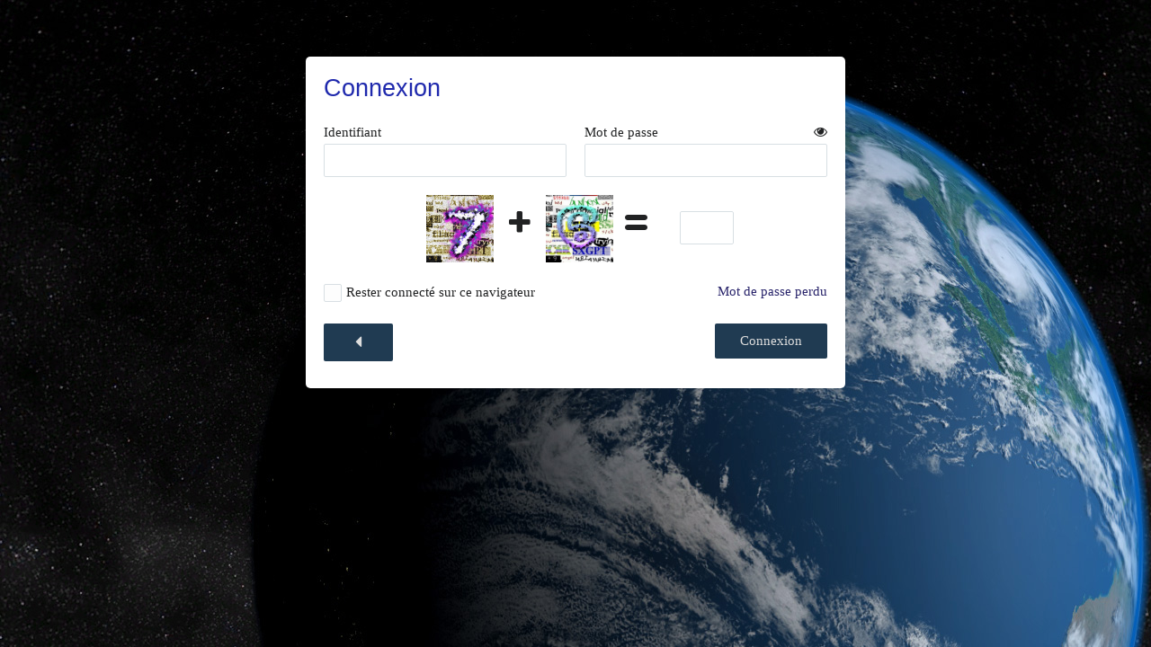

--- FILE ---
content_type: text/html; charset=UTF-8
request_url: https://maintenant.nexgate.ch/user/login/humains_publicite-de-notre-gouvernement-honnete--nous-sommes-foutus-__comment
body_size: 5284
content:
<!DOCTYPE html>
<html prefix="og: http://ogp.me/ns#" lang="fr">
<head>
 <meta charset="UTF-8">
 <meta http-equiv="content-type" content="text/html; charset=UTF-8">
 <meta name="viewport" content="width=device-width, initial-scale=1">
 <title>Connexion - Maintenant ! ... la page de Faramir</title><meta property="og:title" content="Connexion - Maintenant ! ... la page de Faramir" /><link rel="canonical" href="https://maintenant.nexgate.ch/user/login/humains_publicite-de-notre-gouvernement-honnete--nous-sommes-foutus-__comment" /> <meta name="description" content="La page de Faramir" /><meta property="og:description" content="La page de Faramir" /> <meta property="og:type" content="website" /> <link rel="shortcut icon" media="(prefers-color-scheme:light)" href="https://maintenant.nexgate.ch/site/file/source/favicon.ico"><link rel="shortcut icon" media="(prefers-color-scheme:dark)" href="https://maintenant.nexgate.ch/site/file/source/faviconDark.ico"><script src="https://maintenant.nexgate.ch/core/vendor/favicon-switcher/favicon-switcher.js" crossorigin="anonymous"></script> <script defer >var baseUrl = "https:\/\/maintenant.nexgate.ch\/";var baseUrlQs = "https:\/\/maintenant.nexgate.ch\/";</script><script src="https://maintenant.nexgate.ch/core/vendor/jquery/jquery.min.js"></script><link rel="stylesheet" href="https://maintenant.nexgate.ch/core/vendor/normalize/normalize.min.css"><link rel="stylesheet" href="https://maintenant.nexgate.ch/core/vendor/lity/lity.min.css"><script src="https://maintenant.nexgate.ch/core/vendor/lity/lity.min.js"></script><script src="https://maintenant.nexgate.ch/core/vendor/lity/init.js"></script><script src="https://maintenant.nexgate.ch/core/vendor/filemanager/callback.js"></script><link rel="stylesheet" href="https://maintenant.nexgate.ch/core/vendor/tippy/tippy.min.css"><script src="https://maintenant.nexgate.ch/core/vendor/tippy/tippy.min.js"></script><script src="https://maintenant.nexgate.ch/core/vendor/tippy/init.js"></script><link rel="stylesheet" href="https://maintenant.nexgate.ch/core/vendor/zwiico/css/zwiico.css?fd79e98173e310af0cd39c33e72d9970"><link rel="stylesheet" href="https://maintenant.nexgate.ch/core/vendor/zwiico/init.css?fd79e98173e310af0cd39c33e72d9970"><script src="https://maintenant.nexgate.ch/core/vendor/simplelightbox/simple-lightbox.jquery.min.js"></script><script src="https://maintenant.nexgate.ch/core/vendor/simplelightbox/init.js"></script><link rel="stylesheet" href="https://maintenant.nexgate.ch/core/vendor/simplelightbox/simple-lightbox.min.css"><link rel="stylesheet" href="https://maintenant.nexgate.ch/core/vendor/simplelightbox/init.css"> <base href="https://maintenant.nexgate.ch/"><link rel="stylesheet" href="site/data/admin.css?50ddfe78a0a296371f8048222d766beb"><style type="text/css"> #passwordLabel, #passwordIcon{display: inline-flex}#passwordIcon{float: right}@media screen and (max-width: 768px){#buttonsContainer{display: grid}#loginContainer{order: 1}#backContainer{order: 2}}</style> <!-- Fontes personnalisées --> <link rel="stylesheet" href="https://maintenant.nexgate.ch/site/data/font/font.css?d41d8cd98f00b204e9800998ecf8427e">
 <link rel="stylesheet" href="https://maintenant.nexgate.ch/core/layout/common.css">
 <link rel="stylesheet" href="https://maintenant.nexgate.ch/core/layout/light.css">
 <link rel="stylesheet" href="https://maintenant.nexgate.ch/site/data/theme.css?2a4708476152509833f96b82e1506b5e">
 <link rel="stylesheet" href="https://maintenant.nexgate.ch/site/data/custom.css?f56d15238240f3bc8dc7afab6788f561">
</head>
<body>
<div id="site" class="container light">
 <section><h1 id="sectionTitle">Connexion</h1><form id="userLoginForm" method="post"><input type="hidden" id="csrf" name="csrf" value="[base64]"><div class="row">
 <div class="col6">
 <div id="userLoginIdWrapper" class="inputWrapper "><label for="userLoginId">Identifiant</label> <span id="userLoginIdNotice" class="notice displayNone"></span><input type="text" autocomplete="on" id="userLoginId" name="userLoginId" type="text"></div> </div>
 <div class="col6">
 <div id="userLoginPasswordWrapper" class="inputWrapper "><label for="userLoginPassword"><span id="passwordLabel">Mot de passe</span><span id="passwordIcon"><span class="zwiico-eye" style="font-size:1em"><!----></span></span></label> <span id="userLoginPasswordNotice" class="notice displayNone"></span><input type="password" autocomplete="on" id="userLoginPassword" name="userLoginPassword"></div> </div>
</div>
 <div class="row">
 <div class="col12 textAlignCenter">
 <div id="userLoginCaptchaWrapper" class="captcha inputWrapper "><label for="userLoginCaptcha"><img class="captchaNum" src="https://maintenant.nexgate.ch/site/tmp/69719e3a5575f.png" />&nbsp;<strong><span class="zwiico-plus" style="font-size:2em;"><!----></span></strong>&nbsp;<img class="captchaNum" src="https://maintenant.nexgate.ch/site/tmp/69719e3a55763.png" /><span class="zwiico-eq" style="font-size:2em;"><!----></span></label> <span id="userLoginCaptchaNotice" class="notice displayNone"></span><input type="text" id="userLoginCaptcha" name="userLoginCaptcha" type="num"><input type="hidden" id="userLoginCaptchaResult" name="userLoginCaptchaResult" value="$2y$10$jIJTmWqrn7m8J8EVadutEujW0GMDiNWYsw05fBNbfVmTW83LkKQLC"></div> </div>
 </div>
<div class="row">
 <div class="col8">
 <div id="userLoginLongTimeWrapper" class="inputWrapper "> <span id="userLoginLongTimeNotice" class="notice displayNone"></span><input type="checkbox" value="1" id="userLoginLongTime" name="userLoginLongTime"><label for="userLoginLongTime"><span>Rester connecté sur ce navigateur</span></label></div> </div>
 <div class="col4 textAlignRight">
 <a href="https://maintenant.nexgate.ch/user/forgot/humains_publicite-de-notre-gouvernement-honnete--nous-sommes-foutus-__comment">Mot de passe perdu</a>
 </div>
</div>
<div class="row" id="buttonsContainer">
 <div class="col2" id="backContainer">
 <a href="https://maintenant.nexgate.ch/humains/publicite-de-notre-gouvernement-honnete--nous-sommes-foutus-#comment" id="userLoginBack" name="userLoginBack" class="button " ><span class="zwiico-left" style="font-size:1em"><!----></span></a> </div>
 <div class="col3 offset7" id="loginContainer">
 <button type="submit" class="" id="userLoginSubmit" name="userLoginSubmit">Connexion</button> </div>
</div>
</form></section>
</div>
<script defer>var core = {};core.alert = function (text){var lightbox = lity(function ($){return $("<div>").addClass("lightbox").append($("<span>").text(text),$("<div>").addClass("lightboxButtons").append($("<a>").addClass("button").text("Ok").on("click", function (){lightbox.close();})))}(jQuery));$(document).on("keyup", function (event){if (event.keyCode === 13){lightbox.close();}});return false;};core.colorVariants = function (rgba){rgba = rgba.match(/\(+(.*)\)/);rgba = rgba[1].split(", ");return {"normal": "rgba(" + rgba[0] + "," + rgba[1] + "," + rgba[2] + "," + rgba[3] + ")","darken": "rgba(" + Math.max(0, rgba[0] - 15)+ "," + Math.max(0, rgba[1] - 15)+ "," + Math.max(0, rgba[2] - 15)+ "," + rgba[3] + ")","veryDarken": "rgba(" + Math.max(0, rgba[0] - 20)+ "," + Math.max(0, rgba[1] - 20)+ "," + Math.max(0, rgba[2] - 20)+ "," + rgba[3] + ")","text": core.relativeLuminanceW3C(rgba)> .22 ? "#222" : "#DDD"};};core.confirm = function (text, yesCallback, noCallback){var lightbox = lity(function ($){return $("<div>").addClass("lightbox").append($("<span>").text(text),$("<div>").addClass("lightboxButtons").append($("<a>").addClass("button grey").text("Non").on("click", function (){lightbox.options('button', true);lightbox.close();if (typeof noCallback !== "undefined"){noCallback();}}),$("<a>").addClass("button").text("Oui").on("click", function (){lightbox.options('button', true);lightbox.close();if (typeof yesCallback !== "undefined"){yesCallback();}})))}(jQuery));lightbox.options('button', false);$(document).on('lity:close', function (event, instance){if (instance.options('button')=== false &&typeof noCallback !== "undefined"){noCallback();}});$(document).on("keyup", function (event){if (event.keyCode === 13){lightbox.close();if (typeof yesCallback !== "undefined"){yesCallback();}}});return false;};core.end = function (){var formDOM = $("form");var inputsDOM = formDOM.find("input:not([data-no-dirty]), select:not([data-no-dirty]), textarea:not(.editorWysiwyg):not([data-no-dirty])");var inputSerialize = inputsDOM.serialize();$(window).on("beforeunload", function (){if (inputsDOM.serialize()!== inputSerialize){message = "Les modifications que vous avez apportées ne seront peut-être pas enregistrées.";return message;}});formDOM.submit(function (){$(window).off("beforeunload");});};$(function (){core.end();});core.noticeAdd = function (id, notice){$("#" + id + "Notice").text(notice).removeClass("displayNone");$("#" + id).addClass("notice");};core.noticeRemove = function (id){$("#" + id + "Notice").text("").addClass("displayNone");$("#" + id).removeClass("notice");};core.start = function (){var backToTopDOM = $("#backToTop");backToTopDOM.on("click", function (){$("body, html").animate({scrollTop: 0}, "400");});$(window).on("scroll", function (){if ($(this).scrollTop()> 200){backToTopDOM.fadeIn();} else {backToTopDOM.fadeOut();}});var notificationTimer;$("#notification").on("mouseenter", function (){clearTimeout(notificationTimer);$("#notificationProgress").stop().width("100%");}).on("mouseleave", function (){notificationTimer = setTimeout(function (){$("#notification").fadeOut();}, 3000);$("#notificationProgress").animate({"width": "0%"}, 3000, "linear");}).trigger("mouseleave");$("#notificationClose").on("click", function (){clearTimeout(notificationTimer);$("#notification").fadeOut();$("#notificationProgress").stop();});$("#cookieForm").submit(function (event){var getUrl = window.location;var domain = "domain=" + getUrl.hostname + ";";var e = new Date();e.setFullYear(e.getFullYear()+ 1);var expires = "expires=" + e.toUTCString();document.cookie = "ZWII_COOKIE_CONSENT=true;samesite=strict;" + domain + expires;});$("#cookieConsent .cookieClose").on("click", function (){$('#cookieConsent').addClass("displayNone");});$("#footerLinkCookie").on("click", function (){$("#cookieConsent").removeClass("displayNone");});var menuDOM = $("#menu");$("#toggle").on("click", function (){menuDOM.slideToggle();});$(window).on("resize", function (){if ($(window).width()> 768){menuDOM.css("display", "");}});$("#barSelectPage").on("change", function (){var pageUrl = $(this).val();if (pageUrl){$(location).attr("href", pageUrl);}});$(".inputFileHidden").on("change", function (){var inputFileHiddenDOM = $(this);var fileName = inputFileHiddenDOM.val();if (fileName === ""){fileName = "Sélectionner un fichier";$(inputFileHiddenDOM).addClass("disabled");} else {$(inputFileHiddenDOM).removeClass("disabled");}inputFileHiddenDOM.parent().find(".inputFileLabel").text(fileName);}).trigger("change");$(".inputFileDelete").on("click", function (){$(this).parents(".inputWrapper").find(".inputFileHidden").val("").trigger("change");});$(".inputDateDelete").on("click", function (){$(this).parents(".inputWrapper").find(".datepicker").val("").trigger("change");});$("#barUpdate").on("click", function (){message = "Mise à jour ?";return core.confirm(message, function (){$(location).attr("href", $("#barUpdate").attr("href"));});});$("#barLogout").on("click", function (){message = "Se déconnecter ?";return core.confirm(message, function (){$(location).attr("href", $("#barLogout").attr("href"));});});$("form").on("submit", function (){$(this).find(".uniqueSubmission").addClass("disabled").prop("disabled", true).empty().append($("<span>").addClass("zwiico-spin animate-spin"))});$("[type=email]").on("change", function (){var _this = $(this);var pattern = /^([a-z\d!#$%&'*+\-\/=?^_`{|}~\u00A0-\uD7FF\uF900-\uFDCF\uFDF0-\uFFEF]+(\.[a-z\d!#$%&'*+\-\/=?^_`{|}~\u00A0-\uD7FF\uF900-\uFDCF\uFDF0-\uFFEF]+)*|"((([ \t]*\r\n)?[ \t]+)?([\x01-\x08\x0b\x0c\x0e-\x1f\x7f\x21\x23-\x5b\x5d-\x7e\u00A0-\uD7FF\uF900-\uFDCF\uFDF0-\uFFEF]|\\[\x01-\x09\x0b\x0c\x0d-\x7f\u00A0-\uD7FF\uF900-\uFDCF\uFDF0-\uFFEF]))*(([ \t]*\r\n)?[ \t]+)?")@(([a-z\d\u00A0-\uD7FF\uF900-\uFDCF\uFDF0-\uFFEF]|[a-z\d\u00A0-\uD7FF\uF900-\uFDCF\uFDF0-\uFFEF][a-z\d\-._~\u00A0-\uD7FF\uF900-\uFDCF\uFDF0-\uFFEF]*[a-z\d\u00A0-\uD7FF\uF900-\uFDCF\uFDF0-\uFFEF])\.)+([a-z\u00A0-\uD7FF\uF900-\uFDCF\uFDF0-\uFFEF]|[a-z\u00A0-\uD7FF\uF900-\uFDCF\uFDF0-\uFFEF][a-z\d\-._~\u00A0-\uD7FF\uF900-\uFDCF\uFDF0-\uFFEF]*[a-z\u00A0-\uD7FF\uF900-\uFDCF\uFDF0-\uFFEF])\.?$/i;if (pattern.test(_this.val())){core.noticeRemove(_this.attr("id"));} else {message = "Format incorrect";core.noticeAdd(_this.attr("id"), message);}});var elementDOM = $("iframe, video, embed, object");elementDOM.each(function (){var _this = $(this);_this.data("ratio", _this.height()/ _this.width()).data("maxwidth", _this.width()).removeAttr("width height");});$(window).on("resize", function (){elementDOM.each(function (){var _this = $(this);var width = _this.parent().first().width();if (width > _this.data("maxwidth")){width = _this.data("maxwidth");}_this.width(width).height(width * _this.data("ratio"));});}).trigger("resize");$(window).on("resize", function (){var responsive = "100% 100%";if (responsive === "cover" || responsive === "contain"){var widthpx = "1170px";var width = widthpx.substr(0, widthpx.length - 2);var heightpx = "150px";var height = heightpx.substr(0, heightpx.length - 2);var ratio = width / height;if (($(window).width()/ ratio)<= height){$("header").height($(window).width()/ ratio);}}}).trigger("resize");};core.start();$("#pageDelete").on("click", function (){var _this = $(this);message = "Confirmez-vous la suppression de cette page ?";return core.confirm(message, function (){$(location).attr("href", _this.attr("href"));});});core.relativeLuminanceW3C = function (rgba){var RsRGB = rgba[0] / 255;var GsRGB = rgba[1] / 255;var BsRGB = rgba[2] / 255;var RsRGBA = rgba[3] * RsRGB + (1 - rgba[3]);var GsRGBA = rgba[3] * GsRGB + (1 - rgba[3]);var BsRGBA = rgba[3] * BsRGB + (1 - rgba[3]);var R = (RsRGBA <= .03928)? RsRGBA / 12.92 : Math.pow((RsRGBA + .055)/ 1.055, 2.4);var G = (GsRGBA <= .03928)? GsRGBA / 12.92 : Math.pow((GsRGBA + .055)/ 1.055, 2.4);var B = (BsRGBA <= .03928)? BsRGBA / 12.92 : Math.pow((BsRGBA + .055)/ 1.055, 2.4);return .2126 * R + .7152 * G + .0722 * B;};function setCookie(name, value, days){var expires = "";if (days){var date = new Date();date.setTime(date.getTime()+ (days * 24 * 60 * 60 * 1000));expires = "; expires=" + date.toUTCString();}document.cookie = name + "=" + (value || "")+ expires + "; path=/; samesite=lax";}function getCookie(name){var nameEQ = name + "=";var ca = document.cookie.split(';');for (var i = 0; i < ca.length; i++){var c = ca[i];while (c.charAt(0)== ' ')c = c.substring(1, c.length);if (c.indexOf(nameEQ)== 0)return c.substring(nameEQ.length, c.length);}return null;}function capitalizeFirstLetter(string){return string.charAt(0).toUpperCase()+ string.slice(1);}$(document).ready(function (){$("nav").mouseenter(function (){$("#navfixedlogout .navSub").css({'pointer-events': 'auto'});$("#navfixedconnected .navSub").css({'pointer-events': 'auto'});});$("nav").mouseleave(function (){$("#navfixedlogout .navSub").css({'pointer-events': 'none'});$("#navfixedconnected .navSub").css({'pointer-events': 'none'});});$("img").attr("loading", "lazy");$('.accordion').each(function (e){var accordion = $(this);var toggleSpeed = accordion.attr('data-speed')|| 100;function open(item, speed){accordion.find('.accordion-item').not(item).removeClass('active').find('.accordion-content').slideUp(speed);item.addClass('active').find('.accordion-content').slideDown(speed);}function close(item, speed){accordion.find('.accordion-item').removeClass('active').find('.accordion-content').slideUp(speed);}open(accordion.find('.active:first'), 0);accordion.on('click', '.accordion-title', function (ev){ev.preventDefault();if ($(this).closest('.accordion-item').hasClass('active')){close($(this).closest('.accordion-item'), toggleSpeed);} else {open($(this).closest('.accordion-item'), toggleSpeed);}});});$("#toggle").click(function (){var changeIcon = $('#toggle').children("span");if ($(changeIcon).hasClass('zwiico-menu')){$(changeIcon).removeClass('zwiico-menu').addClass('zwiico-cancel');} else {$(changeIcon).addClass('zwiico-menu');};});if (/^\?fbclid=/.test(location.search)){location.replace(location.href.replace(/\?fbclid.+/, ""));};$("select#barSelectLanguage").on("change", function (){var langSelected = $(this).val();var langSelected = langSelected.split("/");var langSession = "fr_FR";var url = window.location;var currentUrl = url.href.split("/");if ((currentUrl !== "?theme" ||currentUrl !== "theme")&&langSelected[6] !== langSession){var select = document.getElementById("barSelectLanguage");var selectedOption = select.options[select.selectedIndex];if (selectedOption.value !== ""){window.location = selectedOption.value;}}});});$(document).ready((function(){$(".zwiico-eye").mouseenter((function(){$("#userLoginPassword").attr("type","text")})),$(".zwiico-eye").mouseleave((function(){$("#userLoginPassword").attr("type","password")}))}));</script><script defer></script></body>
</html>

--- FILE ---
content_type: text/css
request_url: https://maintenant.nexgate.ch/core/vendor/zwiico/css/zwiico.css?fd79e98173e310af0cd39c33e72d9970
body_size: 1679
content:
@font-face {
  font-family: 'zwiico';
  src: url('../font/zwiico.eot?3721857');
  src: url('../font/zwiico.eot?3721857#iefix') format('embedded-opentype'),
       url('../font/zwiico.woff2?3721857') format('woff2'),
       url('../font/zwiico.woff?3721857') format('woff'),
       url('../font/zwiico.ttf?3721857') format('truetype'),
       url('../font/zwiico.svg?3721857#zwiico') format('svg');
  font-weight: normal;
  font-style: normal;
}
/* Chrome hack: SVG is rendered more smooth in Windozze. 100% magic, uncomment if you need it. */
/* Note, that will break hinting! In other OS-es font will be not as sharp as it could be */
/*
@media screen and (-webkit-min-device-pixel-ratio:0) {
  @font-face {
    font-family: 'zwiico';
    src: url('../font/zwiico.svg?3721857#zwiico') format('svg');
  }
}
*/
[class^="zwiico-"]:before, [class*=" zwiico-"]:before {
  font-family: "zwiico";
  font-style: normal;
  font-weight: normal;
  speak: never;

  display: inline-block;
  text-decoration: inherit;
  width: 1em;
  margin-right: .2em;
  text-align: center;
  /* opacity: .8; */

  /* For safety - reset parent styles, that can break glyph codes*/
  font-variant: normal;
  text-transform: none;

  /* fix buttons height, for twitter bootstrap */
  line-height: 1em;

  /* Animation center compensation - margins should be symmetric */
  /* remove if not needed */
  margin-left: .2em;

  /* you can be more comfortable with increased icons size */
  /* font-size: 120%; */

  /* Font smoothing. That was taken from TWBS */
  -webkit-font-smoothing: antialiased;
  -moz-osx-font-smoothing: grayscale;

  /* Uncomment for 3D effect */
  /* text-shadow: 1px 1px 1px rgba(127, 127, 127, 0.3); */
}

.zwiico-plus-circled:before { content: '\2191'; } /* '↑' */
.zwiico-logout:before { content: '\e800'; } /* '' */
.zwiico-plus:before { content: '\e801'; } /* '' */
.zwiico-cancel:before { content: '\e802'; } /* '' */
.zwiico-help:before { content: '\e803'; } /* '' */
.zwiico-minus:before { content: '\e804'; } /* '' */
.zwiico-gear:before { content: '\e805'; } /* '' */
.zwiico-pencil:before { content: '\e806'; } /* '' */
.zwiico-up:before { content: '\e807'; } /* '' */
.zwiico-eye:before { content: '\e808'; } /* '' */
.zwiico-download:before { content: '\e809'; } /* '' */
.zwiico-folder:before { content: '\e80a'; } /* '' */
.zwiico-users:before { content: '\e80b'; } /* '' */
.zwiico-left:before { content: '\e80c'; } /* '' */
.zwiico-mail:before { content: '\e80d'; } /* '' */
.zwiico-user:before { content: '\e80e'; } /* '' */
.zwiico-update:before { content: '\e80f'; } /* '' */
.zwiico-home:before { content: '\e810'; } /* '' */
.zwiico-trash:before { content: '\e811'; } /* '' */
.zwiico-down:before { content: '\e812'; } /* '' */
.zwiico-comment:before { content: '\e813'; } /* '' */
.zwiico-chat:before { content: '\e814'; } /* '' */
.zwiico-eye-off:before { content: '\e815'; } /* '' */
.zwiico-down-open:before { content: '\e816'; } /* '' */
.zwiico-upload:before { content: '\e817'; } /* '' */
.zwiico-font:before { content: '\e818'; } /* '' */
.zwiico-left-open:before { content: '\e819'; } /* '' */
.zwiico-down-big:before { content: '\e81a'; } /* '' */
.zwiico-cog-alt:before { content: '\e81b'; } /* '' */
.zwiico-up-big:before { content: '\e81c'; } /* '' */
.zwiico-clone:before { content: '\e81d'; } /* '' */
.zwiico-minus-circled:before { content: '\e81e'; } /* '' */
.zwiico-check:before { content: '\e81f'; } /* '' */
.zwiico-github:before { content: '\e820'; } /* '' */
.zwiico-login:before { content: '\e821'; } /* '' */
.zwiico-lock:before { content: '\e822'; } /* '' */
.zwiico-mimi:before { content: '\e823'; } /* '' */
.zwiico-divide:before { content: '\e824'; } /* '' */
.zwiico-flag:before { content: '\e825'; } /* '' */
.zwiico-search:before { content: '\e826'; } /* '' */
.zwiico-eye-1:before { content: '\e827'; } /* '' */
.zwiico-eq:before { content: '\e828'; } /* '' */
.zwiico-right-open:before { content: '\e829'; } /* '' */
.zwiico-left-big:before { content: '\e82a'; } /* '' */
.zwiico-right-big:before { content: '\e82b'; } /* '' */
.zwiico-up-dir:before { content: '\e82c'; } /* '' */
.zwiico-right-dir:before { content: '\e82d'; } /* '' */
.zwiico-spin:before { content: '\e831'; } /* '' */
.zwiico-twitter:before { content: '\f099'; } /* '' */
.zwiico-facebook:before { content: '\f09a'; } /* '' */
.zwiico-docs:before { content: '\f0c5'; } /* '' */
.zwiico-menu:before { content: '\f0c9'; } /* '' */
.zwiico-table:before { content: '\f0ce'; } /* '' */
.zwiico-sort:before { content: '\f0dc'; } /* '' */
.zwiico-mail-alt:before { content: '\f0e0'; } /* '' */
.zwiico-linkedin:before { content: '\f0e1'; } /* '' */
.zwiico-download-cloud:before { content: '\f0ed'; } /* '' */
.zwiico-upload-cloud:before { content: '\f0ee'; } /* '' */
.zwiico-code:before { content: '\f121'; } /* '' */
.zwiico-puzzle:before { content: '\f12e'; } /* '' */
.zwiico-calendar-empty:before { content: '\f133'; } /* '' */
.zwiico-youtube:before { content: '\f167'; } /* '' */
.zwiico-instagram:before { content: '\f16d'; } /* '' */
.zwiico-box:before { content: '\f187'; } /* '' */
.zwiico-vimeo:before { content: '\f194'; } /* '' */
.zwiico-cubes:before { content: '\f1b3'; } /* '' */
.zwiico-steam:before { content: '\f1b6'; } /* '' */
.zwiico-file-archive:before { content: '\f1c6'; } /* '' */
.zwiico-sliders:before { content: '\f1de'; } /* '' */
.zwiico-twitch:before { content: '\f1e8'; } /* '' */
.zwiico-brush:before { content: '\f1fc'; } /* '' */
.zwiico-pinterest:before { content: '\f231'; } /* '' */
.zwiico-reddit:before { content: '\f281'; } /* '' */
.zwiico-shopping-basket:before { content: '\f291'; } /* '' */


--- FILE ---
content_type: text/css
request_url: https://maintenant.nexgate.ch/site/data/admin.css?50ddfe78a0a296371f8048222d766beb
body_size: 887
content:
/*7de1a6db90b7ce6b09ef64879ff4acbf*/#site{background-color:rgba(255,255,255,1);}p, div, label, select, input, table, span {font-family:Georgia, serif}body,.row > div {font-size:13px}body h1, h2, h3, h4 a, h5, h6 {font-family:Arial, Helvetica, sans-serif;color:rgba(31, 41, 173, 1);}.container {max-width:960px}@media (min-width: 769px) {#site{margin: 20px auto 20px auto !important;}}@media (max-width: 768px) {#site{margin: 20px auto 20px auto !important;}}#site.light{margin: 5% auto !important;} body{margin:0px 10px;}  #bar{margin: 0 -10px;} body > header{margin: 0 -10px;} body > nav {margin: 0 -10px;} body > footer {margin: 0 -10px;} body:not(.editorWysiwyg), body:not(editorWysiwygComment),span .zwiico-help {color:rgba(33,34,35,1);}table thead tr, table thead tr .zwiico-help{ background-color:rgba(33,34,35,1); color:#DDD;}table thead th { color:#DDD;}input[type=checkbox]:checked + label::before,.speechBubble{background-color:rgba(63,125,250,1);color:#222;}.speechBubble::before {border-color:rgba(63,125,250,1) transparent transparent transparent;}.button {background-color:rgba(63,125,250,1);color:#222;}.button:hover {background-color:rgba(48,110,235,1);color:#222;}.button:active {background-color:rgba(43,105,230,1);color:#222;}.button.buttonGrey {background-color: rgba(170,180,188,1);color: #222;}.button.buttonGrey:hover {background-color:rgba(155,165,173,1);color:#222;}.button.buttonGrey:active {background-color:rgba(150,160,168,1);color:#222;}.button.buttonRed {background-color: rgba(217,95,78,1);color: #222;}.button.buttonRed:hover {background-color:rgba(202,80,63,1);color:#222;}.button.buttonRed:active {background-color:rgba(197,75,58,1);color:#222;}.button.buttonHelp {background-color: rgba(255,153,0,1);color: #222;}.button.buttonHelp:hover {background-color:rgba(240,138,0,1);color:#222;}.button.buttonHelp:active {background-color:rgba(235,133,0,1);color:#222;}.button.buttonGreen, button[type=submit] {background-color: rgba(100,207,8,1);color: #222;}.button.buttonGreen:hover, button[type=submit]:hover {background-color: rgba(85,192,0,1);color: #222;}.button.buttonGreen:active, button[type=submit]:active {background-color: rgba(85,192,0,1);color: #222;}.buttonTab, .block {border: 1px solid rgba(190, 202, 209, 1);}.buttonTab, .block h4 {background-color: rgba(236,239,241,1);color:#222;}table tr,input[type=email],input[type=date],input[type=time],input[type=month],input[type=week],input[type=datetime-local],input[type=text],input[type=password],select:not(#barSelectLanguage),select:not(#barSelectPage),textarea:not(.editorWysiwyg), textarea:not(.editorWysiwygComment),.inputFile{background-color: rgba(236,239,241,1);color:#222;border: 1px solid rgba(190, 202, 209, 1);}.mce-tinymce{border: 1px solid rgba(190, 202, 209, 1)!important;}

--- FILE ---
content_type: text/css
request_url: https://maintenant.nexgate.ch/core/layout/common.css
body_size: 6591
content:
/**
 * This file is part of Zwii.
 * For full copyright and license information, please see the LICENSE
 * file that was distributed with this source code.
 *
 * @author Rémi Jean <remi.jean@outlook.com>
 * @copyright Copyright (C) 2008-2018, Rémi Jean
 * @author Frédéric Tempez <frederic.tempez@outlook.com>
 * @copyright Copyright (C) 2018-2024, Frédéric Tempez
 * @license CC Attribution-NonCommercial-NoDerivatives 4.0 International
 * @link http://zwiicms.fr/
 */


/**
* Police des icônes
@import url(https://use.fontawesome.com/releases/v5.7.2/css/all.css);
*/


/**
 * Éléments génériques
 */

html,
body {
    min-height: 100%;
    /*min-height: 100vh;*/
}

@media screen and (min-width: 769px) {
    body {
        /*margin:0px 10px;*/
        margin: 0;
    }
}


/**
* Petits écrans inférieurs à 768px de largeur, on supprime les marges
*/

@media screen and (max-width: 768px) {
    body {
        margin: 0px;
    }
    /*
	#site {
		margin: 0px auto;
	}
*/
    body>header {
        margin: 0px 0px;
    }
    .tippy-tooltip {
        font-size: .8rem !important;
    }
    section {
        padding: 5px;
    }
}

@media screen and (max-width: 768px) {
    .siteContainer {
        display: flex;
        flex-direction: column;
    }
    .siteContainer>#contentLeft {
        order: 1;
    }
    .siteContainer>#contentRight {
        order: 3;
    }
    .siteContainer>#contentSite {
        order: 2;
    }
}


/**
 * Éléments spécifiques
 */


/* Liens */

a {
    text-decoration: none;
}

a:hover {
    text-decoration: underline;
}


/* Supprimer les pointillés lors d'un clic Firefox */

a:focus {
    outline: none;
}

a:active {
    outline: none;
}


/* Titres */

h1 {
    font-size: 1.8em;
}

h2 {
    font-size: 1.6em;
}

h3 {
    font-size: 1.4em;
}

h4 {
    font-size: 1.0em;
}


/* Listes */

ul {
    list-style: square;
}

li ul {
    margin: 0;
}

option.pageInactive {
    color: orange;
    font-weight: bold;
}

option.pageHidden {
    color: red;
    font-style: italic;
}


/* Séparateur */

hr {
    border: 0;
    border-top: 1px solid #C5D1D4;
}


/* Égalisation des margins */

h1,
h2,
h3,
h4,
p,
hr,
ul,
ol {
    margin: 15px 0;
}


/* Image */

img {
    max-width: 100%;
    height: auto;
}

img[align='left'] {
    margin-right: 10px;
}

img[align='right'] {
    margin-left: 10px;
}

#metaImage {
    height: 150px;
}


/*
Signature dans les articles blog et news
*/

.signature {
    font-size: 0.8em;
    font-style: italic;
    text-align: right;
}


/* Tableau */

:not([class^="col"])>.tableWrapper {
    margin: 10px 0;
}

.table {
    width: 100%;
    border-spacing: 0;
    border-collapse: collapse;
}

.table thead tr {
    /*background: #212223;
	color: #FFF;*/
    text-align: left;
}

.table tbody tr {
    background: #F6F7F8;
    transition: background-color .3s ease-out;
}

.table tbody tr:nth-child(2n + 2) {
    background: #ECEFF1;
}

.table tbody tr:hover {
    background: #FCF2E8;
}

.table th {
    font-weight: normal;
    padding: 15px 10px;
}


/* Supprime le padding des cols dans les cellules des tableaux */

td>.col1,
td>.col2,
td>.col3,
td>.col4,
td>.col5,
td>.col6,
td>.col7,
td>.col8,
td>.col9,
td>.col10,
td>.col11,
td>.col12 {
    padding: 0 !important;
}


/* Tableau sur les écrans de petites tailles */

@media screen and (max-width: 768px) {
    .table thead {
        font-size: 0.8em;
    }
}

@media screen and (max-width: 668px) {
    .table thead {
        display: none;
    }
}


/* Notifications */

#notification {
    padding: 14px;
    color: #FFF;
    position: fixed;
    left: 50%;
    transform: translateX(-50%);
    max-width: 500px;
    width: 100%;
    z-index: 20;
    text-align: center;
    animation: notificationBounce .5s;
    top: 30px;
    border-radius: 2px;
}

#notification.notificationSuccess {
    background: #27AE60;
}

#notification.notificationError {
    background: #E74C3C;
}

#notification.notificationOther {
    background: #F39C12;
}

#notificationClose {
    cursor: pointer;
    float: right;
    opacity: .8;
}

#notificationProgress {
    position: absolute;
    left: 0;
    bottom: 0;
    width: 100%;
    height: 6px;
    border-radius: 2px;
}

#notification.notificationSuccess #notificationProgress {
    background: #219251;
}

#notification.notificationError #notificationProgress {
    background: #D62C1A;
}

#notification.notificationOther #notificationProgress {
    background: #D8890B;
}

#notificationClose:hover {
    opacity: 1;
}

@keyframes notificationBounce {
    0% {
        transform: translateX(-50%) translateY(-30px);
    }
    40% {
        transform: translateX(-50%) translateY(10px);
    }
    60% {
        transform: translateX(-50%) translateY(-10px);
    }
    80% {
        transform: translateX(-50%) translateY(5px);
    }
    100% {
        transform: translateX(-50%) translateY(-5px);
    }
}


/* Notice */

.notice {
    display: inline-block;
    color: #E74C3C;
}


/* Mauvaise position dans les champs File
.inputFile.notice {
	display: block;
}*/


/* Container */

.container {
    margin: auto;
}

.container-large {
    width: 100%;
}

.container-large-fixed {
    width: 100%;
    position: fixed;
    z-index: 15;
}


/* Barre de membre */

#bar {
    background: #212223;
    padding-left: 5px;
    /* Pour éviter que le select touche le bord lorsque la fenêtre est redimensionnée */
    margin: 0;
    /*-10px;*/
    text-align: right;
    position: -webkit-sticky;
    /* Safari */
    position: sticky;
    top: 0;
    z-index: 19;
}


/* fin barre pour les membres */

#bar:after {
    content: " ";
    clear: both;
    display: block;
}

#bar ul {
    padding: 0;
    margin: 0;
    list-style: none;
    height: 45px;
    line-height: 45px;
}

#bar li {
    display: inline;
}

#bar a {
    display: inline-block;
    padding: 0 12px;
    color: #FFF;
    transition: background-color .3s ease-out;
}

#bar a:hover {
    background: #191A1A;
    text-decoration: none;
}

#bar a:active {
    background: #111112;
}

#bar select {
    width: 150px;
    border: 0;
    color: #111112;
    font-size: 1em;
    background-color: rgba(255, 255, 255, 1);
    padding: 8px;
    margin-left: 5px;
}

@media screen and (min-width: 800px) {
    #bar #barLeft {
        float: left;
    }
    #bar #barRight {
        float: right;
        font-size: 12px;
    }
}

@media screen and (max-width: 799px) {
    #bar {
        text-align: center;
        padding: 0 1;
        margin: 0 1;
    }
    #bar ul {
        height: auto;
    }
    #bar select {
        width: 95%;
        margin: 10px;
        text-align-last: center;
    }
    #bar #barLeft {
        float: none;
    }
    #bar #barLeft,
    #bar #barRight {
        font-size: 1.6em;
    }
    #bar #displayUsername {
        display: none;
    }
}


/* Site */

#site {
    overflow: hidden;
}


/* Dans theme.css
@media screen and (min-width:768px) {
	#site {
		margin: 20px auto;
	}
}#barSelectPage
*/


/* Bannière */

@media screen and (min-width:768px) {
    body>header {
        margin: 0;
        /*-10px;*/
    }
    header {
        margin: 0;
    }
}

header {
    position: relative;
    padding: 0;
}

header span {
    display: inline-block;
    vertical-align: middle;
    line-height: 1.2;
    margin: 0 10px;
}

header .container {
    overflow: hidden;
    height: 100%;
}


/* Marges au contenu de la bannière personnalisée
header:not(.container) #featureContent {
	margin: 0 10px;
}*/

header #featureContent {
    overflow: hidden;
    margin: 0 10px;
}


/* Element du header

#themeHeaderImage {
	font-style: italic;
	font-size: 0.9em;
}*/


/* Menu
body > nav {
	margin: 0 -10px;
}
*/


/* Items du menu */

nav a>img {
    margin: -4px 0;
    vertical-align: middle;
}

nav #toggle {
    cursor: pointer;
    text-align: right;
    display: none;
    font-weight: bold;
}

nav #toggle span {
    display: block;
}

nav #burgerText {
    float: left;
    font-size: 1.4em;
    margin: 15px 0 0 10px;
}

nav #burgerLogo {
    float: left;
    margin: 5px 0 0 5px;
}

nav ul {
    padding: 0;
    margin: 0;
    list-style: none;
}

nav li {
    display: inline-block;
    position: relative;
}

nav li ul {
    display: block;
    position: absolute;
    width: 200px;
    z-index: -1;
    opacity: 0;
    transition: .3s ease-out;
    padding-left: 10px;
}

nav li ul li {
    display: block;
    text-align: left;
}


/*
nav .navSub a{
	background-color:red !important;
}*/

nav li:hover ul {
    z-index: 8;
    opacity: 1;
}

nav a {
    display: inherit;
    transition: background-color .3s ease-out;
}

nav a:hover {
    text-decoration: none;
}


/* Barre de menu */

#menuLeft {
    display: inline-flex;
}

#menuRight {
    display: inline-flex;
    float: right;
}


/* fin barre de menu */

nav::after {
    content: " ";
    clear: both;
    display: flex;
}

nav::before {
    content: " ";
    clear: left;
    display: flex;
}

@media screen and (min-width: 769px) {
    nav #menu {
        display: block;
    }
}

@media screen and (max-width: 768px) {
    body>nav {
        margin: 0;
    }
    nav #toggle,
    nav #menuLeft {
        display: block;
        float: none;
    }
    nav #menuLeft {
        flex-direction: column;
        float: none;
    }
    nav #menuRight {
        font-size: 2em;
    }
    nav #menu {
        display: none;
        text-align: left;
    }
    nav li {
        display: block;
    }
    nav li ul {
        z-index: 1;
        opacity: 1;
        position: static;
        min-width: inherit;
        width: auto;
    }
    /* Taille du menu hamburger */
    nav .zwiico-menu {
        font-size: 1.5em;
    }
    nav .zwiico-cancel {
        font-size: 1.5em;
    }
}


/* Barre de navigation fixe quand le menu est en-dehors du site */

#navfixedlogout {
    position: -webkit-sticky;
    /* Safari */
    position: sticky;
    top: 0px;
    z-index: 10;
}

#navfixedconnected {
    top: 45px;
    z-index: 10;
    position: -webkit-sticky;
    /* Safari */
    position: sticky;
}

#navfixedconnected .navSub,
#navfixedlogout .navSub {
    pointer-events: none;
}


/* Menu vertical */

.menuSide,
.menuSideChild {
    padding-left: 10px;
    margin: 0px;
    list-style: none;
}

ul .menuSideChild,
li .menuSideChild {
    padding-left: 10px;
}


/* Drapeaux */

.i18nFlag {
    width: 70%;
}

.i18nFlagSelected {
    width: 100%;
}


/*
* Position du bloc dans le site sur les petits écrans
*/

@media screen and (max-width:1024px) {
    .i18nFlag {
        width: 100%;
        padding: 5px;
    }
    .i18nFlagSelected {
        width: 130%;
        padding: 5px;
    }
}


/* Corps */

@media screen and (min-width:768px) {
    section {
        padding: 20px;
    }
}

section {
    /*min-height: 100%;*/
    min-height: 65vh;
}

section #sectionTitle {
    margin-top: 0;
}

.userLogin,
.updateForm {
    min-height: 0px;
}

section:after {
    content: " ";
    display: table;
    clear: both;
}


/* Version des modules*/

.moduleVersion {
    font-size: 0.8em;
    font-style: italic;
    text-align: right;
}


/* Pied de page */

body>footer {
    margin: 0;
    /* -10px;*/
}


/*
footer {
	padding: 1px 20px;
}
*/

#footerbody,
#footersite {
    margin: 0;
}

.footerbodyFixed {
    position: fixed;
    bottom: 0;
    left: 0;
    width: 100%;
    z-index: 50;
    background-color: inherit;
    padding: inherit;
}

#footersiteRight,
#footersiteLeft,
#footersiteCenter,
#footerbodyRight,
#footerbodyLeft,
#footerbodyCenter {
    vertical-align: middle;
    padding: 0;
}

footer #footerbody>div {
    margin: 0
}

footer #footersite>div {
    padding: 0
}

footer #footerbody>div {
    padding: 0
}

#footerText>p {
    margin-top: 0;
    margin-bottom: 0;
}

#footerLoginLink,
#footerDisplayCopyright,
#footerDisplayVersion,
#footerDisplaySiteMap,
#footerDisplayLegal,
#footerDisplayCookie,
#footerDisplaySearch,
#footerZwiiCMS {
    font-size: inherit;
}


/* Conserve le pied de page sur une ligne */

@media screen and (max-width: 768px) {
    body>footer {
        margin: 0;
    }
    footer .col4 {
        width: 100%;
    }
    #footerCopyright,
    #footerText,
    #footerSocials {
        display: flex;
        justify-content: center;
    }
}

footer #footerSocials span {
    color: #FFF;
    padding: 9px;
    margin: 0 5px;
    display: inline-block;
    border-radius: 2px;
    transition: background-color .3s ease-out;
}

footer #footerSocials .zwiico-facebook {
    background: #3B5999;
}

footer #footerSocials .zwiico-facebook:hover {
    background: #324B80;
}

footer #footerSocials .zwiico-linkedin {
    background: #007BB6;
}

footer #footerSocials .zwiico-linkedin:hover {
    background: #006881;
}

footer #footerSocials .zwiico-instagram {
    background: #E4405F;
}

footer #footerSocials .zwiico-instagram:hover {
    background: #E02246;
}

footer #footerSocials .zwiico-pinterest {
    background: #BD081C;
}

footer #footerSocials .zwiico-pinterest:hover {
    background: #9C0717;
}

footer #footerSocials .zwiico-twitter {
    background: #55ACEE;
}

footer #footerSocials .zwiico-twitter:hover {
    background: #369DEB;
}

footer #footerSocials .zwiico-youtube {
    background: #CD201F;
}

footer #footerSocials .zwiico-youtube:hover {
    background: #AF1B1B;
}

footer #footerSocials .zwiico-github {
    background: #000;
}

footer #footerSocials .zwiico-github:hover {
    background: #000;
}

footer #footerSocials .zwiico-reddit {
    background: #FF4500;
}

footer #footerSocials .zwiico-reddit:hover {
    background: #D23311;
}

footer #footerSocials .zwiico-steam {
    background: #171A21;
}

footer #footerSocials .zwiico-steam:hover {
    background: #0F1318;
}

footer #footerSocials .zwiico-vimeo {
    background: #162221;
}

footer #footerSocials .zwiico-vimeo:hover {
    background: #121B1E;
}

footer #footerSocials .zwiico-twitch {
    background: #9146FF;
}

footer #footerSocials .zwiico-twitch:hover {
    background: #703CEC;
}


/* Bulle de dialogue */

.speech {
    margin: 16px;
    text-align: center;
}

.speechMimi {
    display: block;
    margin: auto;
}

.speechBubble {
    display: block;
    padding: 20px;
    position: relative;
    max-width: 500px;
    width: 100%;
    margin: 16px auto;
    text-align: center;
    border-radius: 2px;
    transition: background-color .3s ease-out;
    z-index: 100;
}

.speechBubble:before {
    content: " ";
    position: absolute;
    left: 50%;
    margin-left: -20px;
    bottom: -30px;
    border: 20px solid;
}


/* Remonter en haut */

#backToTop {
    position: fixed;
    z-index: 50;
    right: 30px;
    bottom: 100px;
    padding: 13px 16px 16px;
    /*
	Paramétré dans le thème (9.2.21)
	background: rgba(33, 34, 35, .8);
	color: #FFF;*/
    cursor: pointer;
    display: none;
    border-radius: 50%;
    transition: background-color .3s ease-out;
}

#backToTop:hover {
    background: rgba(33, 34, 35, .9);
}

#backToTop:active {
    background: rgba(33, 34, 35, 1);
}


/* Message sur les cookies */

#cookieConsent {
    width: 40%;
    margin: auto;
    opacity: .95;
    background: #212223;
    position: fixed;
    right: 0;
    bottom: 5%;
    left: 0;
    color: #FFF;
    padding: 10px;
    z-index: 60;
    text-align: center;
    font-size: 1em;
    border-radius: 5% 5% 5% 5%;
}

#cookieConsentConfirm {
    background-color: green;
}

#cookieConsentConfirm {
    cursor: pointer;
    margin-left: 10px;
    padding: 4px 8px;
    display: inline-block;
    transition: background-color .3s ease-out;
}

#cookieConsentConfirm:hover {
    filter: grayscale(50%);
}

#cookieConsent .cookieClose {
    position: absolute;
    right: 10px;
    top: 10px;
    font-size: 1.5em;
    cursor: pointer;
}


/* Bloc */

.block {
    /*	border: 1px solid #D8DFE3;*/
    padding: 20px 20px 10px;
    margin: 20px 0;
    word-wrap: break-word;
    border-radius: 2px;
}

.block:first-of-type {
    margin-top: 0;
}

.block:last-of-type {
    margin-bottom: 0;
}

.block h4 {
    margin: -20px -20px 10px -20px;
    padding: 10px;
    /*	background: #ECEFF1;*/
}

.block h4 .openClose {
    display: inline-flex;
    float: right;
}


/* Aides */

.helpButton {
    cursor: help;
    margin: 0 5px;
    -webkit-user-select: none;
    -moz-user-select: none;
    -ms-user-select: none;
    user-select: none;
}


/* Lightbox */

.lightbox {
    background: #FFF;
    width: 100vw;
    max-width: 500px;
    padding: 20px;
}

.lightbox>span {
    color: black;
}

.lightbox .lightboxButtons {
    text-align: center;
    margin-top: 30px;
}

.lightbox .lightboxButtons .button {
    width: 100%;
    max-width: 80px;
    margin: 0 10px;
}


/**
 * Inputs
 */


/* Inputs génériques */

input[type='email'],
input[type='text'],
input[type='password'],
input[type='date'],
input[type='datetime-local'],
input[type='time'],
input[type='month'],
input[type='week'],
.inputFile,
select,
textarea {
    padding: 9px;
    /* -1px à cause des bordures */
    /*background: #FFF;*/
    border: 1px solid #D8DFE3;
    width: 100%;
    border-radius: 2px;
    font-family: inherit;
    transition: border .3s ease-out;
}

select {
    padding: 9px;
}

input[type='email']:hover,
input[type='text']:hover,
input[type='password']:hover,
input[type='date']:hover,
input[type='datetime-local']:hover,
input[type='time']:hover,
input[type='month']:hover,
input[type='week']:hover,
.inputFile:hover,
select:hover,
textarea:hover {
    border: 1px solid;
}

input[type='email'].notice,
input[type='text'].notice,
input[type='password'].notice,
input[type='date'].notice,
input[type='datetime-local'].notice,
input[type='time'].notice,
input[type='month'].notice,
input[type='week'].notice,
.inputFile.notice,
select.notice,
textarea.notice {
    border: 1px solid #E74C3C;
    /*background: #FAD7D3;*/
}

input[type='email'].notice:hover,
input[type='text'].notice:hover,
input[type='password'].notice:hover
input[type='date'].notice:hover,
input[type='datetime-local'].notice:hover,
input[type='time'].notice:hover,
input[type='month'].notice:hover,
input[type='week'].notice:hover,
.inputFile.notice:hover,
select.notice:hover,
textarea.notice:hover {
    border: 1px solid #A82315;
}

button:disabled,
input:disabled,
select:disabled,
textarea:disabled {
    background: #F6F7F8 !important;
    color: #94A5B0 !important;
}

button:disabled .zwiico-spin {
    color: #50616C !important
    /* Icône de soumission unique */
}

button {
    width: 100%;
    padding: 11px;
    border: 0;
    cursor: pointer;
    font-family: inherit;
    border-radius: 2px;
    transition: background-color .3s ease-out;
}

textarea {
    height: 100px;
    resize: vertical;
}

label {
    display: block;
    margin-bottom: 4px;
}

.captcha label {
    display: inline-block;
}


/* Simule le padding des cols pour les inputs en dehors des cols */

:not([class^="col"])>.inputWrapper {
    padding: 10px 0;
}


/* Supprime le padding d'une row dans un col */

[class^="col"]>.row {
    margin: -10px;
}


/* Bouton */

.button {
    width: 100%;
    display: inline-block;
    padding: 11px;
    text-align: center;
    -webkit-user-select: none;
    -moz-user-select: none;
    -ms-user-select: none;
    user-select: none;
    cursor: pointer;
    border-radius: 2px;
    transition: background-color .3s ease-out;
}


/* Bouton redimensionnable pour le formulaire*/

#formSubmit {
    width: max-content;
    float: right;
}

.button:hover {
    text-decoration: none;
}

.button.disabled {
    pointer-events: none;
    cursor: default;
    background: #F6F7F8 !important;
    color: #94A5B0 !important;
}


/* Upload de fichiers */

.inputFile {
    margin: 0;
    display: inline-block;
    width: 88% !important;
}
/*
.datepicker {
    margin: 0;
    display: inline-block;
    width: 100% !important;
}
*/

.inputFileDelete {
    display: block;
    width: 10%;
    padding: 10px 0;
    background: #F5F5F5;
    text-align: center;
    float: right;
    min-height: 100%;
}

.inputFile:hover {
    text-decoration: none;
}


/* Empêche le débordement et les sauts de ligne */

.inputFileManagerWrapper {
    display: inline;
}

.inputFileManagerWrapper>.inputFile {
    white-space: nowrap;
    overflow: hidden;
    text-overflow: ellipsis;
}


/* Pagination */

.pagination {
    padding: 10px 0;
}

.pagination a {
    display: inline-block;
    padding: 10px;
    margin: 5px;
    text-align: center;
}

.pagination a:hover {
    text-decoration: none;
}

.pagination a.disabled {
    pointer-events: none;
    cursor: default;
    background: #F6F7F8 !important;
    color: #94A5B0 !important;
}

.pagination a:first-child {
    margin-left: 0;
}

.pagination a:last-child {
    margin-right: 0;
}


/* Cases à cocher (pas de display none sinon le hover ne fonctionne pas sous Chrome) */

input[type='checkbox'] {
    -webkit-appearance: none;
    -moz-appearance: none;
    appearance: none;
    opacity: 0;
    height: 0;
    width: 0;
}

input[type='checkbox']+label {
    display: inline-block;
    margin-right: 10px;
    cursor: pointer;
}

input[type='checkbox']+label span {
    vertical-align: middle;
}

input[type='checkbox']+label:before {
    content: '\2713';
    display: inline-block;
    text-align: center;
    color: transparent;
    margin-right: 5px;
    width: 20px;
    height: 20px;
    line-height: 20px;
    font-size: 10px;
    font-weight: bold;
    background: #FDFDFD;
    border: 1px solid #D8DFE3;
    vertical-align: top;
    border-radius: 2px;
}

input[type='checkbox'].notice+label:before {
    background: #E74C3C;
}

input[type='checkbox']:hover+label:before,
input[type='checkbox']:checked:active+label:before {
    background: #ECEFF1;
}

input[type='checkbox']:disabled+label:before {
    background: #F6F7F8 !important;
}


/* Sélecteur de date */

.datepicker {
    cursor: text;
}

.pika-select {
    padding: 0;
    /* À cause du padding ajouté aux selects */
}


/**
 * Grille
 */

*,
*:before,
*:after {
    -webkit-box-sizing: border-box;
    -moz-box-sizing: border-box;
    box-sizing: border-box;
}

.row {
    margin: 0 -10px;
    font-size: 0;
    /* Hack whitespace */
}


/* Supprime les margins du premier et du dernier élément d'un col, utile pour les cols générés depuis l'éditeur de texte. (Ne s'applique pas aux rows pour ne pas supprimer les margins négatifs) */

.row>div> :first-child:not(.row) {
    margin-top: 0;
}

.row>div> :last-child:not(.row) {
    margin-bottom: 0;
}

.col1,
.col2,
.col3,
.col4,
.col5,
.col6,
.col7,
.col8,
.col9,
.col10,
.col11,
.col12 {
    vertical-align: top;
    padding: 10px;
    width: 100%;
    min-height: 1px;
    display: inline-block;
}

@media screen and (min-width: 769px) {
    .col1 {
        width: 8.33333333%;
    }
    .col2 {
        width: 16.66666667%;
    }
    .col3 {
        width: 25%;
    }
    .col4 {
        width: 33.33333333%;
    }
    .col5 {
        width: 41.66666667%;
    }
    .col6 {
        width: 50%;
    }
    .col7 {
        width: 58.33333333%;
    }
    .col8 {
        width: 66.66666667%;
    }
    .col9 {
        width: 75%;
    }
    .col10 {
        width: 83.33333333%;
    }
    .col11 {
        width: 91.66666667%;
    }
    .col12 {
        width: 100%;
    }
    .offset1 {
        margin-left: 8.33333333%;
    }
    .offset2 {
        margin-left: 16.66666667%;
    }
    .offset3 {
        margin-left: 25%;
    }
    .offset4 {
        margin-left: 33.33333333%;
    }
    .offset5 {
        margin-left: 41.66666667%;
    }
    .offset6 {
        margin-left: 50%;
    }
    .offset7 {
        margin-left: 58.33333333%;
    }
    .offset8 {
        margin-left: 66.66666667%;
    }
    .offset9 {
        margin-left: 75%;
    }
    .offset10 {
        margin-left: 83.33333333%;
    }
    .offset11 {
        margin-left: 91.66666667%;
    }
}


/**
 * Grille pour tableau
 */

td.col1,
th.col1,
td.col2,
th.col2,
td.col3,
th.col3,
td.col4,
th.col4,
td.col5,
th.col5,
td.col6,
th.col6,
td.col7,
th.col7,
td.col8,
th.col8,
td.col9,
th.col9,
td.col10,
th.col10,
td.col11,
th.col11,
td.col12,
th.col12 {
    vertical-align: inherit;
    width: 100%;
    min-height: 1px;
    display: table-cell;
}

td.col1,
th.col1 {
    width: 8.33333333%;
}

td.col2,
th.col2 {
    width: 16.66666667%;
}

td.col3,
th.col3 {
    width: 25%;
}

td.col4,
th.col4 {
    width: 33.33333333%;
}

td.col5,
th.col5 {
    width: 41.66666667%;
}

td.col6,
th.col6 {
    width: 50%;
}

td.col7,
th.col7 {
    width: 58.33333333%;
}

td.col8,
th.col8 {
    width: 66.66666667%;
}

td.col9,
th.col9 {
    width: 75%;
}

td.col10,
th.col10 {
    width: 83.33333333%;
}

td.col11,
th.col11 {
    width: 91.66666667%;
}

td.col12,
th.col12 {
    width: 100%;
}


/* Tableau sur les écrans de très petites tailles */

@media screen and (max-width: 480px) {
    .table tr {
        display: block;
        margin-bottom: 10px;
    }
    .table td {
        display: block;
        text-align: right;
        width: auto;
    }
}


/**
 * Classes rapides
 */

.displayNone {
    display: none;
}

.textAlignCenter {
    text-align: center;
}

.textAlignRight {
    text-align: right;
}

.verticalAlignBottom {
    vertical-align: bottom;
}

.verticalAlignMiddle {
    vertical-align: middle;
}

.clearBoth {
    clear: both;
}

.colorGreen {
    color: #27AE60;
}

.colorRed {
    color: #E74C3C;
}

.colorOrange {
    color: #F39C12;
}


/*
* Effet accordéon
*/

.accordion {
    padding: 0;
    list-style: none;
}

.accordion-title {
    display: block;
    margin: 0;
    padding: 0 7px;
    line-height: 34px;
    text-decoration: none;
    cursor: pointer;
}

.accordion-title:hover {
    background: lightgrey;
}

.accordion-content {
    padding: 7px;
}


/* Captcha
*/

.captchaNum,
.captchaAlpha {
    vertical-align: middle;
    padding-left: 10px;
    padding-right: 10px;
}

.captchaNum {
    height: 5em;
}

.captchaAlpha {
    height: 2em;
}

.captcha input[type='text'] {
    width: 4em;
    text-align: center;
    margin: auto auto auto 2em;
}


/*
* Couleur des icônes + et -
*/

.zwiico-minus-circled,
.zwiico-plus-circled {
    color: #D8890B;
    font-size: 1.3em !important;
}

.zwiico-minus-circled,
.zwiico-plus-circled {
    transition: all 1s ease;
}

.zwiico-minus-circled:hover,
.zwiico-plus-circled:hover {
    -webkit-transform: scale(1.25);
    /* Safari et Chrome */
    -moz-transform: scale(1.25);
    /* Firefox */
    -ms-transform: scale(1.25);
    /* Internet Explorer 9 */
    -o-transform: scale(1.25);
    /* Opera */
    transform: scale(1.25);
}


/* Bannière masquable en petit écran*/

@media screen and (max-width: 768px) {
    .bannerDisplay {
        display: none;
    }
    header {
        background-size: cover !important;
    }
}


--- FILE ---
content_type: text/css
request_url: https://maintenant.nexgate.ch/core/layout/light.css
body_size: 494
content:
/**
 * This file is part of Zwii.
 * For full copyright and license information, please see the LICENSE
 * file that was distributed with this source code.
 *
 * @author Rémi Jean <remi.jean@outlook.com>
 * @copyright Copyright (C) 2008-2018, Rémi Jean
 * @author Frédéric Tempez <frederic.tempez@outlook.com>
 * @copyright Copyright (C) 2018-2024, Frédéric Tempez
 * @license CC Attribution-NonCommercial-NoDerivatives 4.0 International
 * @link http://zwiicms.fr/
 */

/**
 * Éléments spécifiques
 */

/* Site */
#site {
	max-width: 600px !important;
	border-radius: 5px !important;
}

#site > section:not(.message),
input[type='password'], input[type='text']
 {
	background-color: rgba(255, 255, 255, 1) !important;
    color: rgba(33, 34, 35, 1) !important;
}

section {
	min-height: 0px;
}

--- FILE ---
content_type: text/css
request_url: https://maintenant.nexgate.ch/site/data/theme.css?2a4708476152509833f96b82e1506b5e
body_size: 1406
content:
/*48846873fa608124723072aa962984b5*/body{font-family:Georgia, serif;}html {background-image:url("../file/source/charte-graphique/terre.jpg");background-position:top center;background-attachment:fixed;background-size:cover;background-repeat:no-repeat}body {background-color: rgba(0,0,0,0)}#backToTop {background-color:rgba(33, 34, 35, .8);color:rgba(255, 255, 255, 1);}a{color:rgba(74,105,189,1)}div.mce-edit-area {font-family:Georgia, serif;}.editorWysiwyg, .editorWysiwygComment {background-color:rgba(255, 255, 255, 0.61);}span.mce-text{background-color: unset !important;}body,.row > div{font-size:15px}body{color:rgba(33, 34, 35, 1)}select,input[type=password],input[type=email],input[type=text],input[type=date],input[type=time],input[type=week],input[type=month],input[type=datetime-local],.inputFile,select,textarea{color:rgba(33, 34, 35, 1);background-color:rgba(255, 255, 255, 0.61);}.blogDate {color:rgba(33, 34, 35, 1);}.blogPicture img{border:1px solid rgba(33, 34, 35, 1); box-shadow: 1px 1px 5px rgba(33, 34, 35, 1);}.container {max-width:1170px}@media (min-width: 769px) {#site{margin: 20px auto 20px auto !important;}}@media (max-width: 768px) {#site{margin: 20px auto 20px auto !important;}}#site.light{margin: 5% auto !important;} body{margin:0px 10px;}  #bar{margin: 0 -10px;} body > header{margin: 0 -10px;} body > nav {margin: 0 -10px;} body > footer {margin: 0 -10px;} #site{background-color:rgba(255, 255, 255, 0.61);border-radius:0px;box-shadow:0px #212223;}.speechBubble,.button,.button:hover,button[type=submit],.pagination a,.pagination a:hover,input[type=checkbox]:checked + label:before,input[type=radio]:checked + label:before,.helpContent{background-color:rgba(32,59,82,1);color:#DDD}.helpButton span{color:rgba(32,59,82,1)}input[type=text]:hover,input[type=date]:hover,input[type=time]:hover,input[type=week]:hover,input[type=month]:hover,input[type=datetime-local]:hover,input[type=password]:hover,.inputFile:hover,select:hover,textarea:hover{border-color:rgba(32,59,82,1)}.speechBubble:before{border-color:rgba(32,59,82,1) transparent transparent transparent}.button:hover,button[type=submit]:hover,.pagination a:hover,input[type=checkbox]:not(:active):checked:hover + label:before,input[type=checkbox]:active + label:before,input[type=radio]:checked:hover + label:before,input[type=radio]:not(:checked):active + label:before{background-color:rgba(17,44,67,1)}.helpButton span:hover{color:rgba(17,44,67,1)}.button:active,button[type=submit]:active,.pagination a:active{background-color:rgba(12,39,62,1)}h1,h2,h3,h4,h5,h6,h1 a,h2 a,h3 a,h4 a,h5 a,h6 a{color:rgba(74,105,189,1);font-family:Arial, Helvetica, sans-serif;font-weight:normal;text-transform:none}h1 a:hover,h2 a:hover,h3 a:hover,h4 a:hover,h5 a:hover,h6 a:hover{color:rgba(59,90,174,1)}.block {border: 1px solid rgba(236, 239, 241, 1);}.block h4 {background-color:rgba(236,239,241,1);color:#222;}header{background-color:rgba(255,255,255,1);}header{background-size:100% 100%}header{background-color:rgba(255,255,255,1);height:150px;line-height:150px;text-align:center}header{background-image:url("../file/source/charte-graphique/mordor.jpg");background-position:center center;background-repeat:no-repeat}header span{color:rgba(31,41,173,1);font-family:Arial, Helvetica, sans-serif;font-weight:bold;font-size:2.4vmax;text-transform:none}nav,nav.navMain a{background-color:rgba(41,46,125,1)}nav a,#toggle span,nav a:hover{color:rgba(255, 255, 255, 1)}nav a:hover{background-color:rgba(26,31,110,1)}nav a.active{color:rgba(255, 255, 255, 1);}nav a.active{background-color:rgba(21,26,105,1)}nav #burgerText{color:#DDD}nav .navSub a{background-color:rgba(41,46,125,1)}nav .navMain a.active {border-radius:0px}#menu{text-align:left}nav{margin:0}#toggle span,#menu a{padding:10px;font-family:'Times New Roman', 'Liberation Serif', serif;font-weight:normal;font-size:1em;text-transform:none}footer{padding:0 20px;}footer span, #footerText > p {color:rgba(33, 34, 35, 1);font-family:Georgia, serif;font-weight:normal;font-size:.8em;text-transform:none}footer {background-color:rgba(255,255,255,1);color:rgba(33, 34, 35, 1)}footer #footersite > div {margin:5px 0}footer #footerbody > div  {margin:5px 0}@media (max-width: 768px) {footer #footerbody > div { padding: 2px }}#footerSocials{text-align:center}#footerText > p {text-align:center}#footerCopyright{text-align:center}

--- FILE ---
content_type: text/css
request_url: https://maintenant.nexgate.ch/site/data/custom.css?f56d15238240f3bc8dc7afab6788f561
body_size: 962
content:
/**
 * Voici une feuille de style type, bien entendu vous pouvez ajouter
 * ou supprimer des propriétés CSS en fonction de vos besoins.
 */

/**
 * Éléments principaux
 */


/*
* Grille du site
* Barres et page
*/
#contentLeft {
}
#contentRight {
}
#contentSite {
}

/* Bannière */
header {
}

/* Titre de la bannière */
header span {
}

/* Menu */
nav { 
}

/* Items du menu */
nav a { 
}

/* Items au survol du menu */
nav a:hover {
}

/* Item courant du menu */
nav a.active {
}

/* Menu latéral */
/* aspect des puces */
ul #menuSide {
}
/* Block menu à droite */
#menuSideRight {
}
/* Block menu à gauche */
#menuSideLeft {
}


/* Bas de page */
footer {
}

footer #footersite, #footerbody {
}

/* Liens du bas de page */
footer #footersite, #footerbody a {
}

/* footer bloc gauche */
footer #footersiteLeft, #footerbodyLeft {
}

/* footer bloc central */
footer #footersiteCenter, #footerbodyCenter {
}

/* footer bloc droite */
footer #footersiteRight, #footerbodyRight {
}



/**
 * Éléments de contenu
 */

/* Titres */
h1,
h2,
h3,
h4 { color: #276047;
}

/* Liens */
a { color: #29246B;
}

/* Liens au survol */
a:hover {
}

/* Liens au clic */
a:active {
}

/* Boutons */
.button,
button[type='submit'],
.pagination a {
}

/* Boutons au survol */
.button:hover,
button[type='submit']:hover,
.pagination a:hover {
}

/* Boutons au clic */
.button:active,
button[type='submit']:active,
.pagination a:active {
}

/* Cases à cocher */
input[type='checkbox']:checked + label:before {
}

/* Cases à cocher au survol */
input[type='checkbox']:not(:active):checked:hover + label:before,
input[type='checkbox']:active + label:before {
}

/* Champs de formulaire */
input[type='text'],
input[type='password'],
.inputFile,
select,
textarea {
}

/* Champs de formulaire au survol */
input[type='text']:hover,
input[type='password']:hover,
.inputFile:hover,
select:hover,
textarea:hover {
}

/* Modules News et Blog */

.blogDate {
}

.blogPicture {
}

.blogPicture img {
}

.blogComment {
}

.blogTitle { 
}

.blogContent {
}

.newsTitle {
 /*background-color: grey;*/
}

.newsContent {
}

.newsSignature {
 color: #404040;
}

/* Consentement aux cookies */

/*

#cookieConsent {

 width: 80%;

 color: #FFF;

 background: #212223;

 opacity: 0.9;

}

#cookieConsent a{

 color : yellow;

}

#cookieConsent h3{

 color : red;

}

#cookieConsentConfirm {

 background: rgba(0,0,255,1);

 color: rgba(255,255,255,1);

}

#cookieConsentConfirm:hover {

 background: rgba(0,50,255,1);

 color: rgba(255,255,255,1);

}

*/


--- FILE ---
content_type: application/javascript
request_url: https://maintenant.nexgate.ch/core/vendor/filemanager/callback.js
body_size: 143
content:
/**
 * Callback de RFM
 */
function responsive_filemanager_callback(fieldId) {
	$("#" + fieldId).trigger("change");
	$(".lity-close").trigger("click");
}

--- FILE ---
content_type: application/javascript
request_url: https://maintenant.nexgate.ch/core/vendor/tippy/init.js
body_size: 422
content:
/**
 * Initialisation de Tippy
 */
$(document).ready(function () {

  // Tooltip des attributs title
  tippy("[data-tippy-content]", {
    arrow: true,
    placement: "top"
  });

  // Pour les images map, pas de flèche, bulle haut suivant le curseur    
  tippy('img[title], a[title]:not(.button), area[title]', {

    content(reference) {
      const title = reference.getAttribute('title')
      reference.removeAttribute('title')
      return title
    },

    placement: "top",
    followCursor: true,
    animation: "fade",
    animateFill: true
  });

  // Tooltip des aides 
  tippy('a.button[title]', {
    content(reference) {
      const title = reference.getAttribute('title')
      reference.removeAttribute('title')
      return title
    },
    delay: [1000,250],
    placement: "bottom",
    followCursor: false,
    arrow: true,
    animateFill: true,
    arrowType: "round",
  });

  // Pour les images map, pas de flèche, bulle haut suivant le curseur
  tippy("#image-map", {
    placement: "top",
    followCursor: true,
    animation: "fade",
    animateFill: true
  });
});

--- FILE ---
content_type: application/javascript
request_url: https://maintenant.nexgate.ch/core/vendor/tippy/tippy.min.js
body_size: 13294
content:
(function(e,t){'object'==typeof exports&&'undefined'!=typeof module?module.exports=t():'function'==typeof define&&define.amd?define(t):e.tippy=t()})(this,function(){'use strict';function e(e){return e&&'[object Function]'==={}.toString.call(e)}function t(e,t){if(1!==e.nodeType)return[];var o=e.ownerDocument.defaultView,r=o.getComputedStyle(e,null);return t?r[t]:r}function o(e){return'HTML'===e.nodeName?e:e.parentNode||e.host}function r(e){if(!e)return document.body;switch(e.nodeName){case'HTML':case'BODY':return e.ownerDocument.body;case'#document':return e.body;}var i=t(e),n=i.overflow,p=i.overflowX,s=i.overflowY;return /(auto|scroll|overlay)/.test(n+s+p)?e:r(o(e))}function n(e){return 11===e?we:10===e?Ee:we||Ee}function p(e){if(!e)return document.documentElement;for(var o=n(10)?document.body:null,r=e.offsetParent||null;r===o&&e.nextElementSibling;)r=(e=e.nextElementSibling).offsetParent;var i=r&&r.nodeName;return i&&'BODY'!==i&&'HTML'!==i?-1!==['TH','TD','TABLE'].indexOf(r.nodeName)&&'static'===t(r,'position')?p(r):r:e?e.ownerDocument.documentElement:document.documentElement}function s(e){var t=e.nodeName;return'BODY'!==t&&('HTML'===t||p(e.firstElementChild)===e)}function a(e){return null===e.parentNode?e:a(e.parentNode)}function d(e,t){if(!e||!e.nodeType||!t||!t.nodeType)return document.documentElement;var o=e.compareDocumentPosition(t)&Node.DOCUMENT_POSITION_FOLLOWING,r=o?e:t,i=o?t:e,n=document.createRange();n.setStart(r,0),n.setEnd(i,0);var l=n.commonAncestorContainer;if(e!==l&&t!==l||r.contains(i))return s(l)?l:p(l);var c=a(e);return c.host?d(c.host,t):d(e,a(t).host)}function l(e){var t=1<arguments.length&&void 0!==arguments[1]?arguments[1]:'top',o='top'===t?'scrollTop':'scrollLeft',r=e.nodeName;if('BODY'===r||'HTML'===r){var i=e.ownerDocument.documentElement,n=e.ownerDocument.scrollingElement||i;return n[o]}return e[o]}function c(e,t){var o=!!(2<arguments.length&&void 0!==arguments[2])&&arguments[2],r=l(t,'top'),i=l(t,'left'),n=o?-1:1;return e.top+=r*n,e.bottom+=r*n,e.left+=i*n,e.right+=i*n,e}function f(e,t){var o='x'===t?'Left':'Top',r='Left'===o?'Right':'Bottom';return parseFloat(e['border'+o+'Width'],10)+parseFloat(e['border'+r+'Width'],10)}function m(e,t,o,r){return re(t['offset'+e],t['scroll'+e],o['client'+e],o['offset'+e],o['scroll'+e],n(10)?parseInt(o['offset'+e])+parseInt(r['margin'+('Height'===e?'Top':'Left')])+parseInt(r['margin'+('Height'===e?'Bottom':'Right')]):0)}function h(e){var t=e.body,o=e.documentElement,r=n(10)&&getComputedStyle(o);return{height:m('Height',t,o,r),width:m('Width',t,o,r)}}function u(e){return Ce({},e,{right:e.left+e.width,bottom:e.top+e.height})}function b(e){var o={};try{if(n(10)){o=e.getBoundingClientRect();var r=l(e,'top'),i=l(e,'left');o.top+=r,o.left+=i,o.bottom+=r,o.right+=i}else o=e.getBoundingClientRect()}catch(t){}var p={left:o.left,top:o.top,width:o.right-o.left,height:o.bottom-o.top},s='HTML'===e.nodeName?h(e.ownerDocument):{},a=s.width||e.clientWidth||p.right-p.left,d=s.height||e.clientHeight||p.bottom-p.top,c=e.offsetWidth-a,m=e.offsetHeight-d;if(c||m){var b=t(e);c-=f(b,'x'),m-=f(b,'y'),p.width-=c,p.height-=m}return u(p)}function g(e,o){var i=!!(2<arguments.length&&void 0!==arguments[2])&&arguments[2],p=n(10),s='HTML'===o.nodeName,a=b(e),d=b(o),l=r(e),f=t(o),m=parseFloat(f.borderTopWidth,10),h=parseFloat(f.borderLeftWidth,10);i&&s&&(d.top=re(d.top,0),d.left=re(d.left,0));var g=u({top:a.top-d.top-m,left:a.left-d.left-h,width:a.width,height:a.height});if(g.marginTop=0,g.marginLeft=0,!p&&s){var y=parseFloat(f.marginTop,10),v=parseFloat(f.marginLeft,10);g.top-=m-y,g.bottom-=m-y,g.left-=h-v,g.right-=h-v,g.marginTop=y,g.marginLeft=v}return(p&&!i?o.contains(l):o===l&&'BODY'!==l.nodeName)&&(g=c(g,o)),g}function y(e){var t=!!(1<arguments.length&&void 0!==arguments[1])&&arguments[1],o=e.ownerDocument.documentElement,r=g(e,o),i=re(o.clientWidth,window.innerWidth||0),n=re(o.clientHeight,window.innerHeight||0),p=t?0:l(o),s=t?0:l(o,'left'),a={top:p-r.top+r.marginTop,left:s-r.left+r.marginLeft,width:i,height:n};return u(a)}function v(e){var r=e.nodeName;return'BODY'!==r&&'HTML'!==r&&('fixed'===t(e,'position')||v(o(e)))}function w(e){if(!e||!e.parentElement||n())return document.documentElement;for(var o=e.parentElement;o&&'none'===t(o,'transform');)o=o.parentElement;return o||document.documentElement}function E(e,t,i,n){var p=!!(4<arguments.length&&void 0!==arguments[4])&&arguments[4],s={top:0,left:0},a=p?w(e):d(e,t);if('viewport'===n)s=y(a,p);else{var l;'scrollParent'===n?(l=r(o(t)),'BODY'===l.nodeName&&(l=e.ownerDocument.documentElement)):'window'===n?l=e.ownerDocument.documentElement:l=n;var c=g(l,a,p);if('HTML'===l.nodeName&&!v(a)){var f=h(e.ownerDocument),m=f.height,u=f.width;s.top+=c.top-c.marginTop,s.bottom=m+c.top,s.left+=c.left-c.marginLeft,s.right=u+c.left}else s=c}i=i||0;var b='number'==typeof i;return s.left+=b?i:i.left||0,s.top+=b?i:i.top||0,s.right-=b?i:i.right||0,s.bottom-=b?i:i.bottom||0,s}function x(e){var t=e.width,o=e.height;return t*o}function O(e,t,o,r,i){var n=5<arguments.length&&void 0!==arguments[5]?arguments[5]:0;if(-1===e.indexOf('auto'))return e;var p=E(o,r,n,i),s={top:{width:p.width,height:t.top-p.top},right:{width:p.right-t.right,height:p.height},bottom:{width:p.width,height:p.bottom-t.bottom},left:{width:t.left-p.left,height:p.height}},a=Object.keys(s).map(function(e){return Ce({key:e},s[e],{area:x(s[e])})}).sort(function(e,t){return t.area-e.area}),d=a.filter(function(e){var t=e.width,r=e.height;return t>=o.clientWidth&&r>=o.clientHeight}),l=0<d.length?d[0].key:a[0].key,c=e.split('-')[1];return l+(c?'-'+c:'')}function L(e,t,o){var r=3<arguments.length&&void 0!==arguments[3]?arguments[3]:null,i=r?w(t):d(t,o);return g(o,i,r)}function C(e){var t=e.ownerDocument.defaultView,o=t.getComputedStyle(e),r=parseFloat(o.marginTop||0)+parseFloat(o.marginBottom||0),i=parseFloat(o.marginLeft||0)+parseFloat(o.marginRight||0),n={width:e.offsetWidth+i,height:e.offsetHeight+r};return n}function T(e){var t={left:'right',right:'left',bottom:'top',top:'bottom'};return e.replace(/left|right|bottom|top/g,function(e){return t[e]})}function A(e,t,o){o=o.split('-')[0];var r=C(e),i={width:r.width,height:r.height},n=-1!==['right','left'].indexOf(o),p=n?'top':'left',s=n?'left':'top',a=n?'height':'width',d=n?'width':'height';return i[p]=t[p]+t[a]/2-r[a]/2,i[s]=o===s?t[s]-r[d]:t[T(s)],i}function k(e,t){return Array.prototype.find?e.find(t):e.filter(t)[0]}function S(e,t,o){if(Array.prototype.findIndex)return e.findIndex(function(e){return e[t]===o});var r=k(e,function(e){return e[t]===o});return e.indexOf(r)}function P(t,o,r){var i=void 0===r?t:t.slice(0,S(t,'name',r));return i.forEach(function(t){t['function']&&console.warn('`modifier.function` is deprecated, use `modifier.fn`!');var r=t['function']||t.fn;t.enabled&&e(r)&&(o.offsets.popper=u(o.offsets.popper),o.offsets.reference=u(o.offsets.reference),o=r(o,t))}),o}function D(){if(!this.state.isDestroyed){var e={instance:this,styles:{},arrowStyles:{},attributes:{},flipped:!1,offsets:{}};e.offsets.reference=L(this.state,this.popper,this.reference,this.options.positionFixed),e.placement=O(this.options.placement,e.offsets.reference,this.popper,this.reference,this.options.modifiers.flip.boundariesElement,this.options.modifiers.flip.padding),e.originalPlacement=e.placement,e.positionFixed=this.options.positionFixed,e.offsets.popper=A(this.popper,e.offsets.reference,e.placement),e.offsets.popper.position=this.options.positionFixed?'fixed':'absolute',e=P(this.modifiers,e),this.state.isCreated?this.options.onUpdate(e):(this.state.isCreated=!0,this.options.onCreate(e))}}function I(e,t){return e.some(function(e){var o=e.name,r=e.enabled;return r&&o===t})}function N(e){for(var t=[!1,'ms','Webkit','Moz','O'],o=e.charAt(0).toUpperCase()+e.slice(1),r=0;r<t.length;r++){var i=t[r],n=i?''+i+o:e;if('undefined'!=typeof document.body.style[n])return n}return null}function H(){return this.state.isDestroyed=!0,I(this.modifiers,'applyStyle')&&(this.popper.removeAttribute('x-placement'),this.popper.style.position='',this.popper.style.top='',this.popper.style.left='',this.popper.style.right='',this.popper.style.bottom='',this.popper.style.willChange='',this.popper.style[N('transform')]=''),this.disableEventListeners(),this.options.removeOnDestroy&&this.popper.parentNode.removeChild(this.popper),this}function R(e){var t=e.ownerDocument;return t?t.defaultView:window}function W(e,t,o,i){var n='BODY'===e.nodeName,p=n?e.ownerDocument.defaultView:e;p.addEventListener(t,o,{passive:!0}),n||W(r(p.parentNode),t,o,i),i.push(p)}function B(e,t,o,i){o.updateBound=i,R(e).addEventListener('resize',o.updateBound,{passive:!0});var n=r(e);return W(n,'scroll',o.updateBound,o.scrollParents),o.scrollElement=n,o.eventsEnabled=!0,o}function M(){this.state.eventsEnabled||(this.state=B(this.reference,this.options,this.state,this.scheduleUpdate))}function _(e,t){return R(e).removeEventListener('resize',t.updateBound),t.scrollParents.forEach(function(e){e.removeEventListener('scroll',t.updateBound)}),t.updateBound=null,t.scrollParents=[],t.scrollElement=null,t.eventsEnabled=!1,t}function U(){this.state.eventsEnabled&&(cancelAnimationFrame(this.scheduleUpdate),this.state=_(this.reference,this.state))}function F(e){return''!==e&&!isNaN(parseFloat(e))&&isFinite(e)}function z(e,t){Object.keys(t).forEach(function(o){var r='';-1!==['width','height','top','right','bottom','left'].indexOf(o)&&F(t[o])&&(r='px'),e.style[o]=t[o]+r})}function V(e,t){Object.keys(t).forEach(function(o){var r=t[o];!1===r?e.removeAttribute(o):e.setAttribute(o,t[o])})}function Y(e,t){var o=e.offsets,r=o.popper,i=o.reference,n=oe,p=function(e){return e},s=n(r.width),a=n(i.width),d=-1!==['left','right'].indexOf(e.placement),l=-1!==e.placement.indexOf('-'),c=t?d||l||a%2==s%2?n:te:p,f=t?n:p;return{left:c(1==a%2&&1==s%2&&!l&&t?r.left-1:r.left),top:f(r.top),bottom:f(r.bottom),right:c(r.right)}}function q(e,t,o){var r=k(e,function(e){var o=e.name;return o===t}),i=!!r&&e.some(function(e){return e.name===o&&e.enabled&&e.order<r.order});if(!i){var n='`'+t+'`';console.warn('`'+o+'`'+' modifier is required by '+n+' modifier in order to work, be sure to include it before '+n+'!')}return i}function X(e){return'end'===e?'start':'start'===e?'end':e}function j(e){var t=!!(1<arguments.length&&void 0!==arguments[1])&&arguments[1],o=ke.indexOf(e),r=ke.slice(o+1).concat(ke.slice(0,o));return t?r.reverse():r}function K(e,t,o,r){var i=e.match(/((?:\-|\+)?\d*\.?\d*)(.*)/),n=+i[1],p=i[2];if(!n)return e;if(0===p.indexOf('%')){var s;switch(p){case'%p':s=o;break;case'%':case'%r':default:s=r;}var a=u(s);return a[t]/100*n}if('vh'===p||'vw'===p){var d;return d='vh'===p?re(document.documentElement.clientHeight,window.innerHeight||0):re(document.documentElement.clientWidth,window.innerWidth||0),d/100*n}return n}function G(e,t,o,r){var i=[0,0],n=-1!==['right','left'].indexOf(r),p=e.split(/(\+|\-)/).map(function(e){return e.trim()}),s=p.indexOf(k(p,function(e){return-1!==e.search(/,|\s/)}));p[s]&&-1===p[s].indexOf(',')&&console.warn('Offsets separated by white space(s) are deprecated, use a comma (,) instead.');var a=/\s*,\s*|\s+/,d=-1===s?[p]:[p.slice(0,s).concat([p[s].split(a)[0]]),[p[s].split(a)[1]].concat(p.slice(s+1))];return d=d.map(function(e,r){var i=(1===r?!n:n)?'height':'width',p=!1;return e.reduce(function(e,t){return''===e[e.length-1]&&-1!==['+','-'].indexOf(t)?(e[e.length-1]=t,p=!0,e):p?(e[e.length-1]+=t,p=!1,e):e.concat(t)},[]).map(function(e){return K(e,i,t,o)})}),d.forEach(function(e,t){e.forEach(function(o,r){F(o)&&(i[t]+=o*('-'===e[r-1]?-1:1))})}),i}function Q(e,t){var o=t.offset,r=e.placement,i=e.offsets,n=i.popper,p=i.reference,s=r.split('-')[0],a=void 0;return a=F(+o)?[+o,0]:G(o,n,p,s),'left'===s?(n.top+=a[0],n.left-=a[1]):'right'===s?(n.top+=a[0],n.left+=a[1]):'top'===s?(n.left+=a[0],n.top-=a[1]):'bottom'===s&&(n.left+=a[0],n.top+=a[1]),e.popper=n,e}function Z(){document.addEventListener('click',At,!0),document.addEventListener('touchstart',Lt,{passive:!0}),window.addEventListener('blur',kt),window.addEventListener('resize',St),!he&&(navigator.maxTouchPoints||navigator.msMaxTouchPoints)&&document.addEventListener('pointerdown',Lt)}function $(e,t){function o(){ht(function(){F=!1})}function r(){N=new MutationObserver(function(){X.popperInstance.update()}),N.observe(Y,{childList:!0,subtree:!0,characterData:!0})}function i(e){var t=R=e,o=t.clientX,r=t.clientY;if(X.popperInstance){var i=gt(X.popper),n=X.popperChildren.arrow?20:5,p='top'===i||'bottom'===i,s='left'===i||'right'===i,a=p?re(n,o):o,d=s?re(n,r):r;p&&a>n&&(a=ee(o,window.innerWidth-n)),s&&d>n&&(d=ee(r,window.innerHeight-n));var l=X.reference.getBoundingClientRect(),c=X.props.followCursor,f='horizontal'===c,m='vertical'===c;X.popperInstance.reference={getBoundingClientRect:function(){return{width:0,height:0,top:f?l.top:d,bottom:f?l.bottom:d,left:m?l.left:a,right:m?l.right:a}},clientWidth:0,clientHeight:0},X.popperInstance.scheduleUpdate()}}function n(e){var t=ot(e.target,X.props.target);t&&!t._tippy&&($(t,ne({},X.props,{target:'',showOnInit:!0})),p(e))}function p(e){if(A(),!X.state.isVisible){if(X.props.target)return n(e);if(M=!0,X.props.wait)return X.props.wait(X,e);v()&&document.addEventListener('mousemove',i);var t=Ve(X.props.delay,0,pe.delay);t?W=setTimeout(function(){S()},t):S()}}function s(){if(A(),!X.state.isVisible)return a();M=!1;var e=Ve(X.props.delay,1,pe.delay);e?B=setTimeout(function(){X.state.isVisible&&P()},e):P()}function a(){document.removeEventListener('mousemove',i),R=null}function d(){document.body.removeEventListener('mouseleave',s),document.removeEventListener('mousemove',z)}function l(e){!X.state.isEnabled||b(e)||(!X.state.isVisible&&(H=e),'click'===e.type&&!1!==X.props.hideOnClick&&X.state.isVisible?s():p(e))}function c(e){var t=rt(e.target,function(e){return e._tippy}),o=ot(e.target,De.POPPER)===X.popper,r=t===X.reference;o||r||ut(gt(X.popper),X.popper.getBoundingClientRect(),e,X.props)&&(d(),s())}function f(e){return b(e)?void 0:X.props.interactive?(document.body.addEventListener('mouseleave',s),void document.addEventListener('mousemove',z)):void s()}function m(e){if(e.target===X.reference){if(X.props.interactive){if(!e.relatedTarget)return;if(ot(e.relatedTarget,De.POPPER))return}s()}}function h(e){ot(e.target,X.props.target)&&p(e)}function u(e){ot(e.target,X.props.target)&&s()}function b(e){var t=-1<e.type.indexOf('touch'),o=he&&Ot&&X.props.touchHold&&!t,r=Ot&&!X.props.touchHold&&t;return o||r}function g(){var e=X.popperChildren.tooltip,t=X.props.popperOptions,o=De['round'===X.props.arrowType?'ROUND_ARROW':'ARROW'],i=e.querySelector(o),n=ne({placement:X.props.placement},t||{},{modifiers:ne({},t?t.modifiers:{},{arrow:ne({element:o},t&&t.modifiers?t.modifiers.arrow:{}),flip:ne({enabled:X.props.flip,padding:X.props.distance+5,behavior:X.props.flipBehavior},t&&t.modifiers?t.modifiers.flip:{}),offset:ne({offset:X.props.offset},t&&t.modifiers?t.modifiers.offset:{})}),onCreate:function(){e.style[gt(X.popper)]=bt(X.props.distance,pe.distance),i&&X.props.arrowTransform&&ct(i,X.props.arrowTransform)},onUpdate:function(){var t=e.style;t.top='',t.bottom='',t.left='',t.right='',t[gt(X.popper)]=bt(X.props.distance,pe.distance),i&&X.props.arrowTransform&&ct(i,X.props.arrowTransform)}});return N||r(),new Pe(X.reference,X.popper,n)}function y(e){X.popperInstance?!v()&&(X.popperInstance.scheduleUpdate(),X.props.livePlacement&&X.popperInstance.enableEventListeners()):(X.popperInstance=g(),(!X.props.livePlacement||v())&&X.popperInstance.disableEventListeners()),X.popperInstance.reference=X.reference;var t=X.popperChildren.arrow;if(v()){t&&(t.style.margin='0');var o=Ve(X.props.delay,0,pe.delay);H.type&&i(o&&R?R:H)}else t&&(t.style.margin='');mt(X.popperInstance,e),X.props.appendTo.contains(X.popper)||(X.props.appendTo.appendChild(X.popper),X.props.onMount(X),X.state.isMounted=!0)}function v(){return X.props.followCursor&&!Ot&&'focus'!==H.type}function w(){We([X.popper],fe?0:X.props.updateDuration);(function e(){X.popperInstance&&X.popperInstance.scheduleUpdate(),X.state.isMounted?requestAnimationFrame(e):We([X.popper],0)})()}function E(e,t){O(e,function(){!X.state.isVisible&&X.props.appendTo.contains(X.popper)&&t()})}function x(e,t){O(e,t)}function O(e,t){if(0===e)return t();var o=X.popperChildren.tooltip,r=function r(i){i.target===o&&(vt(o,'remove',r),t())};vt(o,'remove',_),vt(o,'add',r),_=r}function L(e,t,o){X.reference.addEventListener(e,t),o.push({eventType:e,handler:t})}function C(){U=X.props.trigger.trim().split(' ').reduce(function(e,t){return'manual'===t?e:(X.props.target?'mouseenter'===t?(L('mouseover',h,e),L('mouseout',u,e)):'focus'===t?(L('focusin',h,e),L('focusout',u,e)):'click'===t?L(t,h,e):void 0:(L(t,l,e),X.props.touchHold&&(L('touchstart',l,e),L('touchend',f,e)),'mouseenter'===t?L('mouseleave',f,e):'focus'===t?L(fe?'focusout':'blur',m,e):void 0),e)},[])}function T(){U.forEach(function(e){var t=e.eventType,o=e.handler;X.reference.removeEventListener(t,o)})}function A(){clearTimeout(W),clearTimeout(B)}function k(){var e=0<arguments.length&&void 0!==arguments[0]?arguments[0]:{};Et(e,pe);var t=X.props,o=yt(X.reference,ne({},X.props,e,{performance:!0}));o.performance=xt(e,'performance')?e.performance:t.performance,X.props=o,(xt(e,'trigger')||xt(e,'touchHold'))&&(T(),C()),xt(e,'interactiveDebounce')&&(d(),z=wt(c,e.interactiveDebounce)),Ze(X.popper,t,o),X.popperChildren=Be(X.popper),X.popperInstance&&ae.some(function(t){return xt(e,t)})&&(X.popperInstance.destroy(),X.popperInstance=g(),!X.state.isVisible&&X.popperInstance.disableEventListeners(),X.props.followCursor&&R&&i(R))}function S(){var e=0<arguments.length&&void 0!==arguments[0]?arguments[0]:Ve(X.props.duration,0,pe.duration[0]);return X.state.isDestroyed||!X.state.isEnabled||Ot&&!X.props.touch?void 0:X.reference.isVirtual||document.documentElement.contains(X.reference)?X.reference.hasAttribute('disabled')?void 0:F?void(F=!1):void(!1===X.props.onShow(X)||(X.popper.style.visibility='visible',X.state.isVisible=!0,We([X.popper,X.popperChildren.tooltip,X.popperChildren.backdrop],0),y(function(){X.state.isVisible&&(!v()&&X.popperInstance.update(),We([X.popperChildren.tooltip,X.popperChildren.backdrop,X.popperChildren.content],e),X.popperChildren.backdrop&&(X.popperChildren.content.style.transitionDelay=oe(e/6)+'ms'),X.props.interactive&&X.reference.classList.add('tippy-active'),X.props.sticky&&w(),ft([X.popperChildren.tooltip,X.popperChildren.backdrop,X.popperChildren.content],'visible'),x(e,function(){0===X.props.updateDuration&&X.popperChildren.tooltip.classList.add('tippy-notransition'),X.props.interactive&&-1<['focus','click'].indexOf(H.type)&&it(X.popper),X.reference.setAttribute('aria-describedby',X.popper.id),X.props.onShown(X),X.state.isShown=!0}))}))):D()}function P(){var e=0<arguments.length&&void 0!==arguments[0]?arguments[0]:Ve(X.props.duration,1,pe.duration[1]);X.state.isDestroyed||!X.state.isEnabled||!1===X.props.onHide(X)||(0===X.props.updateDuration&&X.popperChildren.tooltip.classList.remove('tippy-notransition'),X.props.interactive&&X.reference.classList.remove('tippy-active'),X.popper.style.visibility='hidden',X.state.isVisible=!1,X.state.isShown=!1,We([X.popperChildren.tooltip,X.popperChildren.backdrop,X.popperChildren.content],e),ft([X.popperChildren.tooltip,X.popperChildren.backdrop,X.popperChildren.content],'hidden'),X.props.interactive&&!F&&-1<['focus','click'].indexOf(H.type)&&('focus'===H.type&&(F=!0),it(X.reference)),E(e,function(){M||a(),X.reference.removeAttribute('aria-describedby'),X.popperInstance.disableEventListeners(),X.props.appendTo.removeChild(X.popper),X.state.isMounted=!1,X.props.onHidden(X)}))}function D(e){X.state.isDestroyed||(X.state.isMounted&&P(0),T(),X.reference.removeEventListener('click',o),delete X.reference._tippy,X.props.target&&e&&Ne(X.reference.querySelectorAll(X.props.target)).forEach(function(e){return e._tippy&&e._tippy.destroy()}),X.popperInstance&&X.popperInstance.destroy(),N&&N.disconnect(),X.state.isDestroyed=!0)}var I=yt(e,t);if(!I.multiple&&e._tippy)return null;var N=null,H={},R=null,W=0,B=0,M=!1,_=function(){},U=[],F=!1,z=0<I.interactiveDebounce?wt(c,I.interactiveDebounce):c,V=Pt++,Y=Qe(V,I);Y.addEventListener('mouseenter',function(e){X.props.interactive&&X.state.isVisible&&'mouseenter'===H.type&&p(e)}),Y.addEventListener('mouseleave',function(e){X.props.interactive&&'mouseenter'===H.type&&0===X.props.interactiveDebounce&&ut(gt(Y),Y.getBoundingClientRect(),e,X.props)&&s()});var q=Be(Y),X={id:V,reference:e,popper:Y,popperChildren:q,popperInstance:null,props:I,state:{isEnabled:!0,isVisible:!1,isDestroyed:!1,isMounted:!1,isShown:!1},clearDelayTimeouts:A,set:k,setContent:function(e){k({content:e})},show:S,hide:P,enable:function(){X.state.isEnabled=!0},disable:function(){X.state.isEnabled=!1},destroy:D};return C(),e.addEventListener('click',o),I.lazy||(X.popperInstance=g(),X.popperInstance.disableEventListeners()),I.showOnInit&&p(),!I.a11y||I.target||Re(e)||e.setAttribute('tabindex','0'),e._tippy=X,Y._tippy=X,X}function J(e,t,o){Et(t,pe),Dt||(Z(),Dt=!0);var r=ne({},pe,t);Me(e)&&et(e);var i=Fe(e),n=i[0],p=(o&&n?[n]:i).reduce(function(e,t){var o=t&&$(t,r);return o&&e.push(o),e},[]);return{targets:e,props:r,instances:p,destroyAll:function(){this.instances.forEach(function(e){e.destroy()}),this.instances=[]}}}for(var ee=Math.min,te=Math.floor,oe=Math.round,re=Math.max,ie='3.3.0',ne=Object.assign||function(e){for(var t,o=1;o<arguments.length;o++)for(var r in t=arguments[o],t)Object.prototype.hasOwnProperty.call(t,r)&&(e[r]=t[r]);return e},pe={a11y:!0,allowHTML:!0,animateFill:!0,animation:'shift-away',appendTo:function(){return document.body},arrow:!1,arrowTransform:'',arrowType:'sharp',content:'',delay:[0,20],distance:10,duration:[325,275],flip:!0,flipBehavior:'flip',followCursor:!1,hideOnClick:!0,inertia:!1,interactive:!1,interactiveBorder:2,interactiveDebounce:0,lazy:!0,livePlacement:!0,maxWidth:'',multiple:!1,offset:0,onHidden:function(){},onHide:function(){},onMount:function(){},onShow:function(){},onShown:function(){},performance:!1,placement:'top',popperOptions:{},shouldPopperHideOnBlur:function(){return!0},showOnInit:!1,size:'regular',sticky:!1,target:'',theme:'dark',touch:!0,touchHold:!1,trigger:'mouseenter focus',updateDuration:200,wait:null,zIndex:9999},se=function(e){pe=ne({},pe,e)},ae=['arrowType','distance','flip','flipBehavior','offset','placement','popperOptions'],de='undefined'!=typeof window,le=de?navigator:{},ce=de?window:{},fe=/MSIE |Trident\//.test(le.userAgent),me=/iPhone|iPad|iPod/.test(le.platform)&&!ce.MSStream,he=('ontouchstart'in ce),ue='undefined'!=typeof window&&'undefined'!=typeof document,be=['Edge','Trident','Firefox'],ge=0,ye=0;ye<be.length;ye+=1)if(ue&&0<=navigator.userAgent.indexOf(be[ye])){ge=1;break}var i=ue&&window.Promise,ve=i?function(e){var t=!1;return function(){t||(t=!0,window.Promise.resolve().then(function(){t=!1,e()}))}}:function(e){var t=!1;return function(){t||(t=!0,setTimeout(function(){t=!1,e()},ge))}},we=ue&&!!(window.MSInputMethodContext&&document.documentMode),Ee=ue&&/MSIE 10/.test(navigator.userAgent),xe=function(e,t){if(!(e instanceof t))throw new TypeError('Cannot call a class as a function')},Oe=function(){function e(e,t){for(var o,r=0;r<t.length;r++)o=t[r],o.enumerable=o.enumerable||!1,o.configurable=!0,'value'in o&&(o.writable=!0),Object.defineProperty(e,o.key,o)}return function(t,o,r){return o&&e(t.prototype,o),r&&e(t,r),t}}(),Le=function(e,t,o){return t in e?Object.defineProperty(e,t,{value:o,enumerable:!0,configurable:!0,writable:!0}):e[t]=o,e},Ce=Object.assign||function(e){for(var t,o=1;o<arguments.length;o++)for(var r in t=arguments[o],t)Object.prototype.hasOwnProperty.call(t,r)&&(e[r]=t[r]);return e},Te=ue&&/Firefox/i.test(navigator.userAgent),Ae=['auto-start','auto','auto-end','top-start','top','top-end','right-start','right','right-end','bottom-end','bottom','bottom-start','left-end','left','left-start'],ke=Ae.slice(3),Se={FLIP:'flip',CLOCKWISE:'clockwise',COUNTERCLOCKWISE:'counterclockwise'},Pe=function(){function t(o,r){var i=this,n=2<arguments.length&&void 0!==arguments[2]?arguments[2]:{};xe(this,t),this.scheduleUpdate=function(){return requestAnimationFrame(i.update)},this.update=ve(this.update.bind(this)),this.options=Ce({},t.Defaults,n),this.state={isDestroyed:!1,isCreated:!1,scrollParents:[]},this.reference=o&&o.jquery?o[0]:o,this.popper=r&&r.jquery?r[0]:r,this.options.modifiers={},Object.keys(Ce({},t.Defaults.modifiers,n.modifiers)).forEach(function(e){i.options.modifiers[e]=Ce({},t.Defaults.modifiers[e]||{},n.modifiers?n.modifiers[e]:{})}),this.modifiers=Object.keys(this.options.modifiers).map(function(e){return Ce({name:e},i.options.modifiers[e])}).sort(function(e,t){return e.order-t.order}),this.modifiers.forEach(function(t){t.enabled&&e(t.onLoad)&&t.onLoad(i.reference,i.popper,i.options,t,i.state)}),this.update();var p=this.options.eventsEnabled;p&&this.enableEventListeners(),this.state.eventsEnabled=p}return Oe(t,[{key:'update',value:function(){return D.call(this)}},{key:'destroy',value:function(){return H.call(this)}},{key:'enableEventListeners',value:function(){return M.call(this)}},{key:'disableEventListeners',value:function(){return U.call(this)}}]),t}();Pe.Utils=('undefined'==typeof window?global:window).PopperUtils,Pe.placements=Ae,Pe.Defaults={placement:'bottom',positionFixed:!1,eventsEnabled:!0,removeOnDestroy:!1,onCreate:function(){},onUpdate:function(){},modifiers:{shift:{order:100,enabled:!0,fn:function(e){var t=e.placement,o=t.split('-')[0],r=t.split('-')[1];if(r){var i=e.offsets,n=i.reference,p=i.popper,s=-1!==['bottom','top'].indexOf(o),a=s?'left':'top',d=s?'width':'height',l={start:Le({},a,n[a]),end:Le({},a,n[a]+n[d]-p[d])};e.offsets.popper=Ce({},p,l[r])}return e}},offset:{order:200,enabled:!0,fn:Q,offset:0},preventOverflow:{order:300,enabled:!0,fn:function(e,t){var o=t.boundariesElement||p(e.instance.popper);e.instance.reference===o&&(o=p(o));var r=N('transform'),i=e.instance.popper.style,n=i.top,s=i.left,a=i[r];i.top='',i.left='',i[r]='';var d=E(e.instance.popper,e.instance.reference,t.padding,o,e.positionFixed);i.top=n,i.left=s,i[r]=a,t.boundaries=d;var l=t.priority,c=e.offsets.popper,f={primary:function(e){var o=c[e];return c[e]<d[e]&&!t.escapeWithReference&&(o=re(c[e],d[e])),Le({},e,o)},secondary:function(e){var o='right'===e?'left':'top',r=c[o];return c[e]>d[e]&&!t.escapeWithReference&&(r=ee(c[o],d[e]-('right'===e?c.width:c.height))),Le({},o,r)}};return l.forEach(function(e){var t=-1===['left','top'].indexOf(e)?'secondary':'primary';c=Ce({},c,f[t](e))}),e.offsets.popper=c,e},priority:['left','right','top','bottom'],padding:5,boundariesElement:'scrollParent'},keepTogether:{order:400,enabled:!0,fn:function(e){var t=e.offsets,o=t.popper,r=t.reference,i=e.placement.split('-')[0],n=te,p=-1!==['top','bottom'].indexOf(i),s=p?'right':'bottom',a=p?'left':'top',d=p?'width':'height';return o[s]<n(r[a])&&(e.offsets.popper[a]=n(r[a])-o[d]),o[a]>n(r[s])&&(e.offsets.popper[a]=n(r[s])),e}},arrow:{order:500,enabled:!0,fn:function(e,o){var r;if(!q(e.instance.modifiers,'arrow','keepTogether'))return e;var i=o.element;if('string'==typeof i){if(i=e.instance.popper.querySelector(i),!i)return e;}else if(!e.instance.popper.contains(i))return console.warn('WARNING: `arrow.element` must be child of its popper element!'),e;var n=e.placement.split('-')[0],p=e.offsets,s=p.popper,a=p.reference,d=-1!==['left','right'].indexOf(n),l=d?'height':'width',c=d?'Top':'Left',f=c.toLowerCase(),m=d?'left':'top',h=d?'bottom':'right',b=C(i)[l];a[h]-b<s[f]&&(e.offsets.popper[f]-=s[f]-(a[h]-b)),a[f]+b>s[h]&&(e.offsets.popper[f]+=a[f]+b-s[h]),e.offsets.popper=u(e.offsets.popper);var g=a[f]+a[l]/2-b/2,y=t(e.instance.popper),v=parseFloat(y['margin'+c],10),w=parseFloat(y['border'+c+'Width'],10),E=g-e.offsets.popper[f]-v-w;return E=re(ee(s[l]-b,E),0),e.arrowElement=i,e.offsets.arrow=(r={},Le(r,f,oe(E)),Le(r,m,''),r),e},element:'[x-arrow]'},flip:{order:600,enabled:!0,fn:function(e,t){if(I(e.instance.modifiers,'inner'))return e;if(e.flipped&&e.placement===e.originalPlacement)return e;var o=E(e.instance.popper,e.instance.reference,t.padding,t.boundariesElement,e.positionFixed),r=e.placement.split('-')[0],i=T(r),n=e.placement.split('-')[1]||'',p=[];switch(t.behavior){case Se.FLIP:p=[r,i];break;case Se.CLOCKWISE:p=j(r);break;case Se.COUNTERCLOCKWISE:p=j(r,!0);break;default:p=t.behavior;}return p.forEach(function(s,a){if(r!==s||p.length===a+1)return e;r=e.placement.split('-')[0],i=T(r);var d=e.offsets.popper,l=e.offsets.reference,c=te,f='left'===r&&c(d.right)>c(l.left)||'right'===r&&c(d.left)<c(l.right)||'top'===r&&c(d.bottom)>c(l.top)||'bottom'===r&&c(d.top)<c(l.bottom),m=c(d.left)<c(o.left),h=c(d.right)>c(o.right),u=c(d.top)<c(o.top),b=c(d.bottom)>c(o.bottom),g='left'===r&&m||'right'===r&&h||'top'===r&&u||'bottom'===r&&b,y=-1!==['top','bottom'].indexOf(r),v=!!t.flipVariations&&(y&&'start'===n&&m||y&&'end'===n&&h||!y&&'start'===n&&u||!y&&'end'===n&&b);(f||g||v)&&(e.flipped=!0,(f||g)&&(r=p[a+1]),v&&(n=X(n)),e.placement=r+(n?'-'+n:''),e.offsets.popper=Ce({},e.offsets.popper,A(e.instance.popper,e.offsets.reference,e.placement)),e=P(e.instance.modifiers,e,'flip'))}),e},behavior:'flip',padding:5,boundariesElement:'viewport'},inner:{order:700,enabled:!1,fn:function(e){var t=e.placement,o=t.split('-')[0],r=e.offsets,i=r.popper,n=r.reference,p=-1!==['left','right'].indexOf(o),s=-1===['top','left'].indexOf(o);return i[p?'left':'top']=n[o]-(s?i[p?'width':'height']:0),e.placement=T(t),e.offsets.popper=u(i),e}},hide:{order:800,enabled:!0,fn:function(e){if(!q(e.instance.modifiers,'hide','preventOverflow'))return e;var t=e.offsets.reference,o=k(e.instance.modifiers,function(e){return'preventOverflow'===e.name}).boundaries;if(t.bottom<o.top||t.left>o.right||t.top>o.bottom||t.right<o.left){if(!0===e.hide)return e;e.hide=!0,e.attributes['x-out-of-boundaries']=''}else{if(!1===e.hide)return e;e.hide=!1,e.attributes['x-out-of-boundaries']=!1}return e}},computeStyle:{order:850,enabled:!0,fn:function(e,t){var o=t.x,r=t.y,i=e.offsets.popper,n=k(e.instance.modifiers,function(e){return'applyStyle'===e.name}).gpuAcceleration;void 0!==n&&console.warn('WARNING: `gpuAcceleration` option moved to `computeStyle` modifier and will not be supported in future versions of Popper.js!');var s=void 0===n?t.gpuAcceleration:n,a=p(e.instance.popper),d=b(a),l={position:i.position},c=Y(e,2>window.devicePixelRatio||!Te),f='bottom'===o?'top':'bottom',m='right'===r?'left':'right',h=N('transform'),u=void 0,g=void 0;if(g='bottom'==f?'HTML'===a.nodeName?-a.clientHeight+c.bottom:-d.height+c.bottom:c.top,u='right'==m?'HTML'===a.nodeName?-a.clientWidth+c.right:-d.width+c.right:c.left,s&&h)l[h]='translate3d('+u+'px, '+g+'px, 0)',l[f]=0,l[m]=0,l.willChange='transform';else{var y='bottom'==f?-1:1,v='right'==m?-1:1;l[f]=g*y,l[m]=u*v,l.willChange=f+', '+m}var w={"x-placement":e.placement};return e.attributes=Ce({},w,e.attributes),e.styles=Ce({},l,e.styles),e.arrowStyles=Ce({},e.offsets.arrow,e.arrowStyles),e},gpuAcceleration:!0,x:'bottom',y:'right'},applyStyle:{order:900,enabled:!0,fn:function(e){return z(e.instance.popper,e.styles),V(e.instance.popper,e.attributes),e.arrowElement&&Object.keys(e.arrowStyles).length&&z(e.arrowElement,e.arrowStyles),e},onLoad:function(e,t,o,r,i){var n=L(i,t,e,o.positionFixed),p=O(o.placement,n,t,e,o.modifiers.flip.boundariesElement,o.modifiers.flip.padding);return t.setAttribute('x-placement',p),z(t,{position:o.positionFixed?'fixed':'absolute'}),o},gpuAcceleration:void 0}}};var De={POPPER:'.tippy-popper',TOOLTIP:'.tippy-tooltip',CONTENT:'.tippy-content',BACKDROP:'.tippy-backdrop',ARROW:'.tippy-arrow',ROUND_ARROW:'.tippy-roundarrow'},Ie={x:!0},Ne=function(e){return[].slice.call(e)},He=function(e,t){t.content instanceof Element?(Ue(e,''),e.appendChild(t.content)):e[t.allowHTML?'innerHTML':'textContent']=t.content},Re=function(e){return!(e instanceof Element)||tt.call(e,'a[href],area[href],button,details,input,textarea,select,iframe,[tabindex]')&&!e.hasAttribute('disabled')},We=function(e,t){e.filter(Boolean).forEach(function(e){e.style.transitionDuration=t+'ms'})},Be=function(e){var t=function(t){return e.querySelector(t)};return{tooltip:t(De.TOOLTIP),backdrop:t(De.BACKDROP),content:t(De.CONTENT),arrow:t(De.ARROW)||t(De.ROUND_ARROW)}},Me=function(e){return'[object Object]'==={}.toString.call(e)},_e=function(){return document.createElement('div')},Ue=function(e,t){e[Ie.x&&'innerHTML']=t instanceof Element?t[Ie.x&&'innerHTML']:t},Fe=function(e){if(e instanceof Element||Me(e))return[e];if(e instanceof NodeList)return Ne(e);if(Array.isArray(e))return e;try{return Ne(document.querySelectorAll(e))}catch(t){return[]}},ze=function(e){return!isNaN(e)&&!isNaN(parseFloat(e))},Ve=function(e,t,o){if(Array.isArray(e)){var r=e[t];return null==r?o:r}return e},Ye=function(e){var t=_e();return'round'===e?(t.className='tippy-roundarrow',Ue(t,'<svg viewBox="0 0 24 8" xmlns="http://www.w3.org/2000/svg"><path d="M3 8s2.021-.015 5.253-4.218C9.584 2.051 10.797 1.007 12 1c1.203-.007 2.416 1.035 3.761 2.782C19.012 8.005 21 8 21 8H3z"/></svg>')):t.className='tippy-arrow',t},qe=function(){var e=_e();return e.className='tippy-backdrop',e.setAttribute('data-state','hidden'),e},Xe=function(e,t){e.setAttribute('tabindex','-1'),t.setAttribute('data-interactive','')},je=function(e,t){e.removeAttribute('tabindex'),t.removeAttribute('data-interactive')},Ke=function(e){e.setAttribute('data-inertia','')},Ge=function(e){e.removeAttribute('data-inertia')},Qe=function(e,t){var o=_e();o.className='tippy-popper',o.setAttribute('role','tooltip'),o.id='tippy-'+e,o.style.zIndex=t.zIndex;var r=_e();r.className='tippy-tooltip',r.style.maxWidth=t.maxWidth+('number'==typeof t.maxWidth?'px':''),r.setAttribute('data-size',t.size),r.setAttribute('data-animation',t.animation),r.setAttribute('data-state','hidden'),t.theme.split(' ').forEach(function(e){r.classList.add(e+'-theme')});var i=_e();return i.className='tippy-content',i.setAttribute('data-state','hidden'),t.interactive&&Xe(o,r),t.arrow&&r.appendChild(Ye(t.arrowType)),t.animateFill&&(r.appendChild(qe()),r.setAttribute('data-animatefill','')),t.inertia&&r.setAttribute('data-inertia',''),He(i,t),r.appendChild(i),o.appendChild(r),o.addEventListener('focusout',function(t){t.relatedTarget&&o._tippy&&!rt(t.relatedTarget,function(e){return e===o})&&t.relatedTarget!==o._tippy.reference&&o._tippy.props.shouldPopperHideOnBlur(t)&&o._tippy.hide()}),o},Ze=function(e,t,o){var r=Be(e),i=r.tooltip,n=r.content,p=r.backdrop,s=r.arrow;e.style.zIndex=o.zIndex,i.setAttribute('data-size',o.size),i.setAttribute('data-animation',o.animation),i.style.maxWidth=o.maxWidth+('number'==typeof o.maxWidth?'px':''),t.content!==o.content&&He(n,o),!t.animateFill&&o.animateFill?(i.appendChild(qe()),i.setAttribute('data-animatefill','')):t.animateFill&&!o.animateFill&&(i.removeChild(p),i.removeAttribute('data-animatefill')),!t.arrow&&o.arrow?i.appendChild(Ye(o.arrowType)):t.arrow&&!o.arrow&&i.removeChild(s),t.arrow&&o.arrow&&t.arrowType!==o.arrowType&&i.replaceChild(Ye(o.arrowType),s),!t.interactive&&o.interactive?Xe(e,i):t.interactive&&!o.interactive&&je(e,i),!t.inertia&&o.inertia?Ke(i):t.inertia&&!o.inertia&&Ge(i),t.theme!==o.theme&&(t.theme.split(' ').forEach(function(e){i.classList.remove(e+'-theme')}),o.theme.split(' ').forEach(function(e){i.classList.add(e+'-theme')}))},$e=function(e){Ne(document.querySelectorAll(De.POPPER)).forEach(function(t){var o=t._tippy;o&&!0===o.props.hideOnClick&&(!e||t!==e.popper)&&o.hide()})},Je=function(e){return Object.keys(pe).reduce(function(t,o){var r=(e.getAttribute('data-tippy-'+o)||'').trim();return r?(t[o]='content'===o?r:'true'===r||'false'!==r&&(ze(r)?+r:'['===r[0]||'{'===r[0]?JSON.parse(r):r),t):t},{})},et=function(e){var t={isVirtual:!0,attributes:e.attributes||{},setAttribute:function(t,o){e.attributes[t]=o},getAttribute:function(t){return e.attributes[t]},removeAttribute:function(t){delete e.attributes[t]},hasAttribute:function(t){return t in e.attributes},addEventListener:function(){},removeEventListener:function(){},classList:{classNames:{},add:function(t){e.classList.classNames[t]=!0},remove:function(t){delete e.classList.classNames[t]},contains:function(t){return t in e.classList.classNames}}};for(var o in t)e[o]=t[o];return e},tt=function(){if(de){var t=Element.prototype;return t.matches||t.matchesSelector||t.webkitMatchesSelector||t.mozMatchesSelector||t.msMatchesSelector}}(),ot=function(e,t){return(Element.prototype.closest||function(e){for(var t=this;t;){if(tt.call(t,e))return t;t=t.parentElement}}).call(e,t)},rt=function(e,t){for(;e;){if(t(e))return e;e=e.parentElement}},it=function(e){var t=window.scrollX||window.pageXOffset,o=window.scrollY||window.pageYOffset;e.focus(),scroll(t,o)},nt=function(e){void e.offsetHeight},pt=function(e,t){return(t?e:{X:'Y',Y:'X'}[e])||''},st=function(e,t,o,r){var i=t[0],n=t[1];if(!i&&!n)return'';var p={scale:function(){return n?o?i+', '+n:n+', '+i:''+i}(),translate:function(){return n?o?r?i+'px, '+-n+'px':i+'px, '+n+'px':r?-n+'px, '+i+'px':n+'px, '+i+'px':r?-i+'px':i+'px'}()};return p[e]},at=function(e,t){var o=e.match(new RegExp(t+'([XY])'));return o?o[1]:''},dt=function(e,t){var o=e.match(t);return o?o[1].split(',').map(parseFloat):[]},lt={translate:/translateX?Y?\(([^)]+)\)/,scale:/scaleX?Y?\(([^)]+)\)/},ct=function(e,t){var o=gt(ot(e,De.POPPER)),r='top'===o||'bottom'===o,i='right'===o||'bottom'===o,n={translate:{axis:at(t,'translate'),numbers:dt(t,lt.translate)},scale:{axis:at(t,'scale'),numbers:dt(t,lt.scale)}},p=t.replace(lt.translate,'translate'+pt(n.translate.axis,r)+'('+st('translate',n.translate.numbers,r,i)+')').replace(lt.scale,'scale'+pt(n.scale.axis,r)+'('+st('scale',n.scale.numbers,r,i)+')');e.style['undefined'==typeof document.body.style.transform?'webkitTransform':'transform']=p},ft=function(e,t){e.filter(Boolean).forEach(function(e){e.setAttribute('data-state',t)})},mt=function(e,t){var o=e.popper,r=e.options,i=r.onCreate,n=r.onUpdate;r.onCreate=r.onUpdate=function(){nt(o),t(),n(),r.onCreate=i,r.onUpdate=n}},ht=function(e){setTimeout(e,1)},ut=function(e,t,o,r){if(!e)return!0;var i=o.clientX,n=o.clientY,p=r.interactiveBorder,s=r.distance,a=t.top-n>('top'===e?p+s:p),d=n-t.bottom>('bottom'===e?p+s:p),l=t.left-i>('left'===e?p+s:p),c=i-t.right>('right'===e?p+s:p);return a||d||l||c},bt=function(e,t){return-(e-t)+'px'},gt=function(e){var t=e.getAttribute('x-placement');return t?t.split('-')[0]:''},yt=function(e,t){var o=ne({},t,t.performance?{}:Je(e));return o.arrow&&(o.animateFill=!1),'function'==typeof o.appendTo&&(o.appendTo=t.appendTo(e)),'function'==typeof o.content&&(o.content=t.content(e)),o},vt=function(e,t,o){e[t+'EventListener']('transitionend',o)},wt=function(e,t){var o;return function(){var r=this,i=arguments;clearTimeout(o),o=setTimeout(function(){return e.apply(r,i)},t)}},Et=function(e,t){for(var o in e||{})if(!(o in t))throw Error('[tippy]: `'+o+'` is not a valid option')},xt=function(e,t){return{}.hasOwnProperty.call(e,t)},Ot=!1,Lt=function(){Ot||(Ot=!0,me&&document.body.classList.add('tippy-iOS'),window.performance&&document.addEventListener('mousemove',Tt))},Ct=0,Tt=function e(){var t=performance.now();20>t-Ct&&(Ot=!1,document.removeEventListener('mousemove',e),!me&&document.body.classList.remove('tippy-iOS')),Ct=t},At=function(e){var t=e.target;if(!(t instanceof Element))return $e();var o=ot(t,De.POPPER);if(!(o&&o._tippy&&o._tippy.props.interactive)){var r=rt(t,function(e){return e._tippy&&e._tippy.reference===e});if(r){var i=r._tippy,n=-1<i.props.trigger.indexOf('click');if(Ot||n)return $e(i);if(!0!==i.props.hideOnClick||n)return;i.clearDelayTimeouts()}$e()}},kt=function(){var e=document,t=e.activeElement;t&&t.blur&&t._tippy&&t.blur()},St=function(){Ne(document.querySelectorAll(De.POPPER)).forEach(function(e){var t=e._tippy;t.props.livePlacement||t.popperInstance.scheduleUpdate()})},Pt=1,Dt=!1;J.version=ie,J.defaults=pe,J.one=function(e,t){return J(e,t,!0).instances[0]},J.setDefaults=function(e){se(e),J.defaults=pe},J.disableAnimations=function(){J.setDefaults({duration:0,updateDuration:0,animateFill:!1})},J.hideAllPoppers=$e,J.useCapture=function(){};return de&&setTimeout(function(){Ne(document.querySelectorAll('[data-tippy]')).forEach(function(e){var t=e.getAttribute('data-tippy');t&&J(e,{content:t})})}),J});
